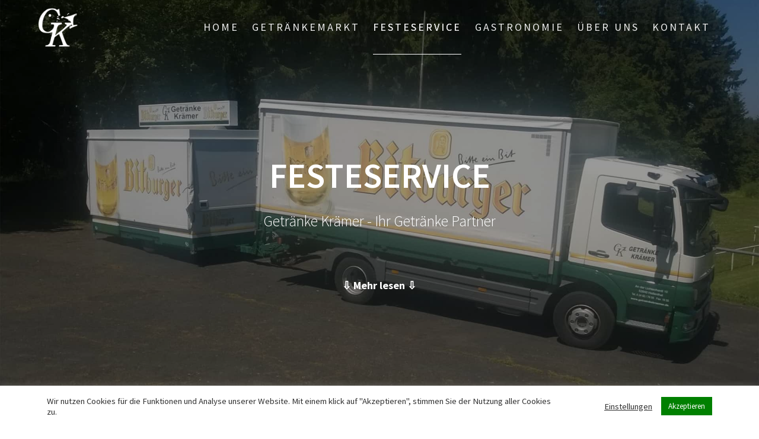

--- FILE ---
content_type: text/html; charset=UTF-8
request_url: https://getraenkekraemer.de/festeservice/
body_size: 15830
content:
<!DOCTYPE html>
<html lang="de">
<head>
    <meta charset="UTF-8">
    <meta name="viewport" content="width=device-width, initial-scale=1">
    <link rel="profile" href="http://gmpg.org/xfn/11">

    <title>Festeservice &#8211; Getränke Krämer</title>
<meta name='robots' content='max-image-preview:large' />


<link rel="alternate" type="application/rss+xml" title="Getränke Krämer &raquo; Feed" href="https://getraenkekraemer.de/feed/" />
<link rel="alternate" type="application/rss+xml" title="Getränke Krämer &raquo; Kommentar-Feed" href="https://getraenkekraemer.de/comments/feed/" />
<script type="text/javascript">
window._wpemojiSettings = {"baseUrl":"https:\/\/s.w.org\/images\/core\/emoji\/14.0.0\/72x72\/","ext":".png","svgUrl":"https:\/\/s.w.org\/images\/core\/emoji\/14.0.0\/svg\/","svgExt":".svg","source":{"concatemoji":"https:\/\/getraenkekraemer.de\/wp-includes\/js\/wp-emoji-release.min.js?ver=f9dbc7e6119171fb66dfa8c7d8b3c582"}};
/*! This file is auto-generated */
!function(e,a,t){var n,r,o,i=a.createElement("canvas"),p=i.getContext&&i.getContext("2d");function s(e,t){var a=String.fromCharCode,e=(p.clearRect(0,0,i.width,i.height),p.fillText(a.apply(this,e),0,0),i.toDataURL());return p.clearRect(0,0,i.width,i.height),p.fillText(a.apply(this,t),0,0),e===i.toDataURL()}function c(e){var t=a.createElement("script");t.src=e,t.defer=t.type="text/javascript",a.getElementsByTagName("head")[0].appendChild(t)}for(o=Array("flag","emoji"),t.supports={everything:!0,everythingExceptFlag:!0},r=0;r<o.length;r++)t.supports[o[r]]=function(e){if(p&&p.fillText)switch(p.textBaseline="top",p.font="600 32px Arial",e){case"flag":return s([127987,65039,8205,9895,65039],[127987,65039,8203,9895,65039])?!1:!s([55356,56826,55356,56819],[55356,56826,8203,55356,56819])&&!s([55356,57332,56128,56423,56128,56418,56128,56421,56128,56430,56128,56423,56128,56447],[55356,57332,8203,56128,56423,8203,56128,56418,8203,56128,56421,8203,56128,56430,8203,56128,56423,8203,56128,56447]);case"emoji":return!s([129777,127995,8205,129778,127999],[129777,127995,8203,129778,127999])}return!1}(o[r]),t.supports.everything=t.supports.everything&&t.supports[o[r]],"flag"!==o[r]&&(t.supports.everythingExceptFlag=t.supports.everythingExceptFlag&&t.supports[o[r]]);t.supports.everythingExceptFlag=t.supports.everythingExceptFlag&&!t.supports.flag,t.DOMReady=!1,t.readyCallback=function(){t.DOMReady=!0},t.supports.everything||(n=function(){t.readyCallback()},a.addEventListener?(a.addEventListener("DOMContentLoaded",n,!1),e.addEventListener("load",n,!1)):(e.attachEvent("onload",n),a.attachEvent("onreadystatechange",function(){"complete"===a.readyState&&t.readyCallback()})),(e=t.source||{}).concatemoji?c(e.concatemoji):e.wpemoji&&e.twemoji&&(c(e.twemoji),c(e.wpemoji)))}(window,document,window._wpemojiSettings);
</script>
<style type="text/css">
img.wp-smiley,
img.emoji {
	display: inline !important;
	border: none !important;
	box-shadow: none !important;
	height: 1em !important;
	width: 1em !important;
	margin: 0 0.07em !important;
	vertical-align: -0.1em !important;
	background: none !important;
	padding: 0 !important;
}
</style>
	<link rel='stylesheet' id='wp-block-library-css' href='https://getraenkekraemer.de/wp-includes/css/dist/block-library/style.min.css?ver=f9dbc7e6119171fb66dfa8c7d8b3c582' type='text/css' media='all' />
<link rel='stylesheet' id='classic-theme-styles-css' href='https://getraenkekraemer.de/wp-includes/css/classic-themes.min.css?ver=1' type='text/css' media='all' />
<style id='global-styles-inline-css' type='text/css'>
body{--wp--preset--color--black: #000000;--wp--preset--color--cyan-bluish-gray: #abb8c3;--wp--preset--color--white: #ffffff;--wp--preset--color--pale-pink: #f78da7;--wp--preset--color--vivid-red: #cf2e2e;--wp--preset--color--luminous-vivid-orange: #ff6900;--wp--preset--color--luminous-vivid-amber: #fcb900;--wp--preset--color--light-green-cyan: #7bdcb5;--wp--preset--color--vivid-green-cyan: #00d084;--wp--preset--color--pale-cyan-blue: #8ed1fc;--wp--preset--color--vivid-cyan-blue: #0693e3;--wp--preset--color--vivid-purple: #9b51e0;--wp--preset--gradient--vivid-cyan-blue-to-vivid-purple: linear-gradient(135deg,rgba(6,147,227,1) 0%,rgb(155,81,224) 100%);--wp--preset--gradient--light-green-cyan-to-vivid-green-cyan: linear-gradient(135deg,rgb(122,220,180) 0%,rgb(0,208,130) 100%);--wp--preset--gradient--luminous-vivid-amber-to-luminous-vivid-orange: linear-gradient(135deg,rgba(252,185,0,1) 0%,rgba(255,105,0,1) 100%);--wp--preset--gradient--luminous-vivid-orange-to-vivid-red: linear-gradient(135deg,rgba(255,105,0,1) 0%,rgb(207,46,46) 100%);--wp--preset--gradient--very-light-gray-to-cyan-bluish-gray: linear-gradient(135deg,rgb(238,238,238) 0%,rgb(169,184,195) 100%);--wp--preset--gradient--cool-to-warm-spectrum: linear-gradient(135deg,rgb(74,234,220) 0%,rgb(151,120,209) 20%,rgb(207,42,186) 40%,rgb(238,44,130) 60%,rgb(251,105,98) 80%,rgb(254,248,76) 100%);--wp--preset--gradient--blush-light-purple: linear-gradient(135deg,rgb(255,206,236) 0%,rgb(152,150,240) 100%);--wp--preset--gradient--blush-bordeaux: linear-gradient(135deg,rgb(254,205,165) 0%,rgb(254,45,45) 50%,rgb(107,0,62) 100%);--wp--preset--gradient--luminous-dusk: linear-gradient(135deg,rgb(255,203,112) 0%,rgb(199,81,192) 50%,rgb(65,88,208) 100%);--wp--preset--gradient--pale-ocean: linear-gradient(135deg,rgb(255,245,203) 0%,rgb(182,227,212) 50%,rgb(51,167,181) 100%);--wp--preset--gradient--electric-grass: linear-gradient(135deg,rgb(202,248,128) 0%,rgb(113,206,126) 100%);--wp--preset--gradient--midnight: linear-gradient(135deg,rgb(2,3,129) 0%,rgb(40,116,252) 100%);--wp--preset--duotone--dark-grayscale: url('#wp-duotone-dark-grayscale');--wp--preset--duotone--grayscale: url('#wp-duotone-grayscale');--wp--preset--duotone--purple-yellow: url('#wp-duotone-purple-yellow');--wp--preset--duotone--blue-red: url('#wp-duotone-blue-red');--wp--preset--duotone--midnight: url('#wp-duotone-midnight');--wp--preset--duotone--magenta-yellow: url('#wp-duotone-magenta-yellow');--wp--preset--duotone--purple-green: url('#wp-duotone-purple-green');--wp--preset--duotone--blue-orange: url('#wp-duotone-blue-orange');--wp--preset--font-size--small: 13px;--wp--preset--font-size--medium: 20px;--wp--preset--font-size--large: 36px;--wp--preset--font-size--x-large: 42px;--wp--preset--spacing--20: 0.44rem;--wp--preset--spacing--30: 0.67rem;--wp--preset--spacing--40: 1rem;--wp--preset--spacing--50: 1.5rem;--wp--preset--spacing--60: 2.25rem;--wp--preset--spacing--70: 3.38rem;--wp--preset--spacing--80: 5.06rem;}:where(.is-layout-flex){gap: 0.5em;}body .is-layout-flow > .alignleft{float: left;margin-inline-start: 0;margin-inline-end: 2em;}body .is-layout-flow > .alignright{float: right;margin-inline-start: 2em;margin-inline-end: 0;}body .is-layout-flow > .aligncenter{margin-left: auto !important;margin-right: auto !important;}body .is-layout-constrained > .alignleft{float: left;margin-inline-start: 0;margin-inline-end: 2em;}body .is-layout-constrained > .alignright{float: right;margin-inline-start: 2em;margin-inline-end: 0;}body .is-layout-constrained > .aligncenter{margin-left: auto !important;margin-right: auto !important;}body .is-layout-constrained > :where(:not(.alignleft):not(.alignright):not(.alignfull)){max-width: var(--wp--style--global--content-size);margin-left: auto !important;margin-right: auto !important;}body .is-layout-constrained > .alignwide{max-width: var(--wp--style--global--wide-size);}body .is-layout-flex{display: flex;}body .is-layout-flex{flex-wrap: wrap;align-items: center;}body .is-layout-flex > *{margin: 0;}:where(.wp-block-columns.is-layout-flex){gap: 2em;}.has-black-color{color: var(--wp--preset--color--black) !important;}.has-cyan-bluish-gray-color{color: var(--wp--preset--color--cyan-bluish-gray) !important;}.has-white-color{color: var(--wp--preset--color--white) !important;}.has-pale-pink-color{color: var(--wp--preset--color--pale-pink) !important;}.has-vivid-red-color{color: var(--wp--preset--color--vivid-red) !important;}.has-luminous-vivid-orange-color{color: var(--wp--preset--color--luminous-vivid-orange) !important;}.has-luminous-vivid-amber-color{color: var(--wp--preset--color--luminous-vivid-amber) !important;}.has-light-green-cyan-color{color: var(--wp--preset--color--light-green-cyan) !important;}.has-vivid-green-cyan-color{color: var(--wp--preset--color--vivid-green-cyan) !important;}.has-pale-cyan-blue-color{color: var(--wp--preset--color--pale-cyan-blue) !important;}.has-vivid-cyan-blue-color{color: var(--wp--preset--color--vivid-cyan-blue) !important;}.has-vivid-purple-color{color: var(--wp--preset--color--vivid-purple) !important;}.has-black-background-color{background-color: var(--wp--preset--color--black) !important;}.has-cyan-bluish-gray-background-color{background-color: var(--wp--preset--color--cyan-bluish-gray) !important;}.has-white-background-color{background-color: var(--wp--preset--color--white) !important;}.has-pale-pink-background-color{background-color: var(--wp--preset--color--pale-pink) !important;}.has-vivid-red-background-color{background-color: var(--wp--preset--color--vivid-red) !important;}.has-luminous-vivid-orange-background-color{background-color: var(--wp--preset--color--luminous-vivid-orange) !important;}.has-luminous-vivid-amber-background-color{background-color: var(--wp--preset--color--luminous-vivid-amber) !important;}.has-light-green-cyan-background-color{background-color: var(--wp--preset--color--light-green-cyan) !important;}.has-vivid-green-cyan-background-color{background-color: var(--wp--preset--color--vivid-green-cyan) !important;}.has-pale-cyan-blue-background-color{background-color: var(--wp--preset--color--pale-cyan-blue) !important;}.has-vivid-cyan-blue-background-color{background-color: var(--wp--preset--color--vivid-cyan-blue) !important;}.has-vivid-purple-background-color{background-color: var(--wp--preset--color--vivid-purple) !important;}.has-black-border-color{border-color: var(--wp--preset--color--black) !important;}.has-cyan-bluish-gray-border-color{border-color: var(--wp--preset--color--cyan-bluish-gray) !important;}.has-white-border-color{border-color: var(--wp--preset--color--white) !important;}.has-pale-pink-border-color{border-color: var(--wp--preset--color--pale-pink) !important;}.has-vivid-red-border-color{border-color: var(--wp--preset--color--vivid-red) !important;}.has-luminous-vivid-orange-border-color{border-color: var(--wp--preset--color--luminous-vivid-orange) !important;}.has-luminous-vivid-amber-border-color{border-color: var(--wp--preset--color--luminous-vivid-amber) !important;}.has-light-green-cyan-border-color{border-color: var(--wp--preset--color--light-green-cyan) !important;}.has-vivid-green-cyan-border-color{border-color: var(--wp--preset--color--vivid-green-cyan) !important;}.has-pale-cyan-blue-border-color{border-color: var(--wp--preset--color--pale-cyan-blue) !important;}.has-vivid-cyan-blue-border-color{border-color: var(--wp--preset--color--vivid-cyan-blue) !important;}.has-vivid-purple-border-color{border-color: var(--wp--preset--color--vivid-purple) !important;}.has-vivid-cyan-blue-to-vivid-purple-gradient-background{background: var(--wp--preset--gradient--vivid-cyan-blue-to-vivid-purple) !important;}.has-light-green-cyan-to-vivid-green-cyan-gradient-background{background: var(--wp--preset--gradient--light-green-cyan-to-vivid-green-cyan) !important;}.has-luminous-vivid-amber-to-luminous-vivid-orange-gradient-background{background: var(--wp--preset--gradient--luminous-vivid-amber-to-luminous-vivid-orange) !important;}.has-luminous-vivid-orange-to-vivid-red-gradient-background{background: var(--wp--preset--gradient--luminous-vivid-orange-to-vivid-red) !important;}.has-very-light-gray-to-cyan-bluish-gray-gradient-background{background: var(--wp--preset--gradient--very-light-gray-to-cyan-bluish-gray) !important;}.has-cool-to-warm-spectrum-gradient-background{background: var(--wp--preset--gradient--cool-to-warm-spectrum) !important;}.has-blush-light-purple-gradient-background{background: var(--wp--preset--gradient--blush-light-purple) !important;}.has-blush-bordeaux-gradient-background{background: var(--wp--preset--gradient--blush-bordeaux) !important;}.has-luminous-dusk-gradient-background{background: var(--wp--preset--gradient--luminous-dusk) !important;}.has-pale-ocean-gradient-background{background: var(--wp--preset--gradient--pale-ocean) !important;}.has-electric-grass-gradient-background{background: var(--wp--preset--gradient--electric-grass) !important;}.has-midnight-gradient-background{background: var(--wp--preset--gradient--midnight) !important;}.has-small-font-size{font-size: var(--wp--preset--font-size--small) !important;}.has-medium-font-size{font-size: var(--wp--preset--font-size--medium) !important;}.has-large-font-size{font-size: var(--wp--preset--font-size--large) !important;}.has-x-large-font-size{font-size: var(--wp--preset--font-size--x-large) !important;}
.wp-block-navigation a:where(:not(.wp-element-button)){color: inherit;}
:where(.wp-block-columns.is-layout-flex){gap: 2em;}
.wp-block-pullquote{font-size: 1.5em;line-height: 1.6;}
</style>
<link rel='stylesheet' id='cookie-law-info-css' href='https://getraenkekraemer.de/wp-content/plugins/cookie-law-info/legacy/public/css/cookie-law-info-public.css?ver=3.3.9.1' type='text/css' media='all' />
<link rel='stylesheet' id='cookie-law-info-gdpr-css' href='https://getraenkekraemer.de/wp-content/plugins/cookie-law-info/legacy/public/css/cookie-law-info-gdpr.css?ver=3.3.9.1' type='text/css' media='all' />
<link rel='stylesheet' id='siteorigin-panels-front-css' href='https://getraenkekraemer.de/wp-content/plugins/siteorigin-panels/css/front-flex.min.css?ver=2.33.5' type='text/css' media='all' />
<link rel='stylesheet' id='sow-headline-default-6936e66473bf-71-css' href='https://getraenkekraemer.de/wp-content/uploads/siteorigin-widgets/sow-headline-default-6936e66473bf-71.css?ver=f9dbc7e6119171fb66dfa8c7d8b3c582' type='text/css' media='all' />
<link rel='stylesheet' id='sow-button-base-css' href='https://getraenkekraemer.de/wp-content/plugins/so-widgets-bundle/widgets/button/css/style.css?ver=1.70.4' type='text/css' media='all' />
<link rel='stylesheet' id='sow-button-flat-dbeade36bf75-71-css' href='https://getraenkekraemer.de/wp-content/uploads/siteorigin-widgets/sow-button-flat-dbeade36bf75-71.css?ver=f9dbc7e6119171fb66dfa8c7d8b3c582' type='text/css' media='all' />
<link rel='stylesheet' id='parent-style-css' href='https://getraenkekraemer.de/wp-content/themes/one-page-express/style.css?ver=f9dbc7e6119171fb66dfa8c7d8b3c582' type='text/css' media='all' />
<link rel='stylesheet' id='childtheme-style-css' href='https://getraenkekraemer.de/wp-content/themes/gk-theme/style.css?ver=f9dbc7e6119171fb66dfa8c7d8b3c582' type='text/css' media='all' />
<link rel='stylesheet' id='one-page-express-fonts-css' href='//getraenkekraemer.de/wp-content/uploads/omgf/one-page-express-fonts/one-page-express-fonts.css?ver=1666519508' type='text/css' media='all' />
<link rel='stylesheet' id='one-page-express-style-css' href='https://getraenkekraemer.de/wp-content/themes/gk-theme/style.css?ver=0.5' type='text/css' media='all' />
<style id='one-page-express-style-inline-css' type='text/css'>
img.logo.dark, img.custom-logo{max-height:70px;}
</style>
<link rel='stylesheet' id='one-page-express-font-awesome-css' href='https://getraenkekraemer.de/wp-content/themes/one-page-express/assets/font-awesome/font-awesome.min.css?ver=0.5' type='text/css' media='all' />
<link rel='stylesheet' id='one-page-express-animate-css' href='https://getraenkekraemer.de/wp-content/themes/one-page-express/assets/css/animate.css?ver=0.5' type='text/css' media='all' />
<link rel='stylesheet' id='one-page-express-webgradients-css' href='https://getraenkekraemer.de/wp-content/themes/one-page-express/assets/css/webgradients.css?ver=0.5' type='text/css' media='all' />
<link rel='stylesheet' id='kirki-styles-one_page_express-css' href='https://getraenkekraemer.de/wp-content/themes/one-page-express/customizer/kirki/assets/css/kirki-styles.css' type='text/css' media='all' />
<style id='kirki-styles-one_page_express-inline-css' type='text/css'>
.header-homepage.color-overlay:before{background-color:#000;opacity:0.4;}.header-homepage + .header-separator svg{height:67px!important;}.header.color-overlay:before{background-color:#000;opacity:0.4;}.header-separator svg{height:14px!important;}.inner-header-description{padding-top:8%;padding-bottom:8%;}.header-homepage .header-description-row{padding-top:8%;padding-bottom:15%;}@media only screen and (min-width: 768px){.inner-header-description{text-align:center;}.header-content .align-holder{text-align:center!important;}.header-content{width:100%!important;}}
</style>
<link rel="stylesheet" type="text/css" href="https://getraenkekraemer.de/wp-content/plugins/smart-slider-3/Public/SmartSlider3/Application/Frontend/Assets/dist/smartslider.min.css?ver=c397fa89" media="all">
<link rel="stylesheet" type="text/css" href="//getraenkekraemer.de/wp-content/uploads/omgf/omgf-stylesheet-75/omgf-stylesheet-75.css?ver=1666519508" media="all">
<style data-related="n2-ss-5">div#n2-ss-5 .n2-ss-slider-1{display:grid;position:relative;}div#n2-ss-5 .n2-ss-slider-2{display:grid;position:relative;overflow:hidden;padding:0px 0px 0px 0px;border:0px solid RGBA(62,62,62,1);border-radius:0px;background-clip:padding-box;background-repeat:repeat;background-position:50% 50%;background-size:cover;background-attachment:scroll;z-index:1;}div#n2-ss-5:not(.n2-ss-loaded) .n2-ss-slider-2{background-image:none !important;}div#n2-ss-5 .n2-ss-slider-3{display:grid;grid-template-areas:'cover';position:relative;overflow:hidden;z-index:10;}div#n2-ss-5 .n2-ss-slider-3 > *{grid-area:cover;}div#n2-ss-5 .n2-ss-slide-backgrounds,div#n2-ss-5 .n2-ss-slider-3 > .n2-ss-divider{position:relative;}div#n2-ss-5 .n2-ss-slide-backgrounds{z-index:10;}div#n2-ss-5 .n2-ss-slide-backgrounds > *{overflow:hidden;}div#n2-ss-5 .n2-ss-slide-background{transform:translateX(-100000px);}div#n2-ss-5 .n2-ss-slider-4{place-self:center;position:relative;width:100%;height:100%;z-index:20;display:grid;grid-template-areas:'slide';}div#n2-ss-5 .n2-ss-slider-4 > *{grid-area:slide;}div#n2-ss-5.n2-ss-full-page--constrain-ratio .n2-ss-slider-4{height:auto;}div#n2-ss-5 .n2-ss-slide{display:grid;place-items:center;grid-auto-columns:100%;position:relative;z-index:20;-webkit-backface-visibility:hidden;transform:translateX(-100000px);}div#n2-ss-5 .n2-ss-slide{perspective:1500px;}div#n2-ss-5 .n2-ss-slide-active{z-index:21;}.n2-ss-background-animation{position:absolute;top:0;left:0;width:100%;height:100%;z-index:3;}div#n2-ss-5 .n2-ss-background-animation{position:absolute;top:0;left:0;width:100%;height:100%;z-index:3;}div#n2-ss-5 .n2-ss-background-animation .n2-ss-slide-background{z-index:auto;}div#n2-ss-5 .n2-bganim-side{position:absolute;left:0;top:0;overflow:hidden;background:RGBA(51,51,51,1);}div#n2-ss-5 .n2-bganim-tile-overlay-colored{z-index:100000;background:RGBA(51,51,51,1);}div#n2-ss-5 .n2-font-7e0960bbba1058b939566cfb1afbd84d-hover{font-family: 'Roboto','Arial';color: #ffffff;font-size:225%;text-shadow: none;line-height: 1.5;font-weight: normal;font-style: normal;text-decoration: none;text-align: center;letter-spacing: normal;word-spacing: normal;text-transform: none;}div#n2-ss-5 .n2-style-2ebfe68582420ecba2ca3779f51417dc-heading{background: RGBA(0,128,0,0.86);opacity:1;padding:0px 0px 0px 0px ;box-shadow: none;border: 0px solid RGBA(0,0,0,1);border-radius:0px;}div#n2-ss-5 .n2-style-035fce59ea41c45edbdd9b96ef113992-heading{background: RGBA(0,128,0,0.61);opacity:1;padding:0px 0px 0px 0px ;box-shadow: none;border: 0px solid RGBA(0,0,0,1);border-radius:0px;}div#n2-ss-5 .n2-font-43c5b496846e7e078dc086ebb8700243-hover{font-family: 'Roboto','Arial';color: #ffffff;font-size:225%;text-shadow: none;line-height: 1.5;font-weight: normal;font-style: normal;text-decoration: none;text-align: center;letter-spacing: normal;word-spacing: normal;text-transform: none;}div#n2-ss-5 .n2-ss-slide-limiter{max-width:3000px;}div#n2-ss-5 .n-uc-t5TdIjCY8tEv{padding:0px 0px 0px 0px}div#n2-ss-5 .n-uc-iQvrLNUnSen7{padding:0px 0px 0px 0px}div#n2-ss-5 .n-uc-yQlesyrIjlrt{padding:0px 0px 0px 0px}div#n2-ss-5 .n-uc-GgACMtZAq4O1{padding:0px 0px 0px 0px}div#n2-ss-5 .n-uc-yuhGvbpJqFAW{padding:0px 0px 0px 0px}div#n2-ss-5 .n-uc-qPkUHRnbEYW5{padding:0px 0px 0px 0px}div#n2-ss-5 .n-uc-ziCJIHe63UyL{padding:0px 0px 0px 0px}div#n2-ss-5 .n-uc-VwfdbGDlBoW0{padding:0px 0px 0px 0px}div#n2-ss-5 .n-uc-Y7swFRY15S99{padding:0px 0px 0px 0px}@media (min-width: 1200px){div#n2-ss-5 [data-hide-desktopportrait="1"]{display: none !important;}}@media (orientation: landscape) and (max-width: 1199px) and (min-width: 901px),(orientation: portrait) and (max-width: 1199px) and (min-width: 701px){div#n2-ss-5 [data-hide-tabletportrait="1"]{display: none !important;}}@media (orientation: landscape) and (max-width: 900px),(orientation: portrait) and (max-width: 700px){div#n2-ss-5 [data-hide-mobileportrait="1"]{display: none !important;}}</style>
<script>(function(){this._N2=this._N2||{_r:[],_d:[],r:function(){this._r.push(arguments)},d:function(){this._d.push(arguments)}}}).call(window);</script><script src="https://getraenkekraemer.de/wp-content/plugins/smart-slider-3/Public/SmartSlider3/Application/Frontend/Assets/dist/n2.min.js?ver=c397fa89" defer async></script>
<script src="https://getraenkekraemer.de/wp-content/plugins/smart-slider-3/Public/SmartSlider3/Application/Frontend/Assets/dist/smartslider-frontend.min.js?ver=c397fa89" defer async></script>
<script src="https://getraenkekraemer.de/wp-content/plugins/smart-slider-3/Public/SmartSlider3/Slider/SliderType/Simple/Assets/dist/ss-simple.min.js?ver=c397fa89" defer async></script>
<script src="https://getraenkekraemer.de/wp-content/plugins/smart-slider-3/Public/SmartSlider3/Slider/SliderType/Simple/Assets/dist/smartslider-backgroundanimation.min.js?ver=c397fa89" defer async></script>
<script>_N2.r('documentReady',function(){_N2.r(["documentReady","smartslider-frontend","smartslider-backgroundanimation","ss-simple"],function(){new _N2.SmartSliderSimple('n2-ss-5',{"admin":false,"background.video.mobile":1,"loadingTime":2000,"alias":{"id":0,"smoothScroll":0,"slideSwitch":0,"scroll":1},"align":"normal","isDelayed":0,"responsive":{"mediaQueries":{"all":false,"desktopportrait":["(min-width: 1200px)"],"tabletportrait":["(orientation: landscape) and (max-width: 1199px) and (min-width: 901px)","(orientation: portrait) and (max-width: 1199px) and (min-width: 701px)"],"mobileportrait":["(orientation: landscape) and (max-width: 900px)","(orientation: portrait) and (max-width: 700px)"]},"base":{"slideOuterWidth":800,"slideOuterHeight":500,"sliderWidth":800,"sliderHeight":500,"slideWidth":800,"slideHeight":500},"hideOn":{"desktopLandscape":false,"desktopPortrait":false,"tabletLandscape":false,"tabletPortrait":false,"mobileLandscape":false,"mobilePortrait":false},"onResizeEnabled":true,"type":"auto","sliderHeightBasedOn":"real","focusUser":1,"focusEdge":"auto","breakpoints":[{"device":"tabletPortrait","type":"max-screen-width","portraitWidth":1199,"landscapeWidth":1199},{"device":"mobilePortrait","type":"max-screen-width","portraitWidth":700,"landscapeWidth":900}],"enabledDevices":{"desktopLandscape":0,"desktopPortrait":1,"tabletLandscape":0,"tabletPortrait":1,"mobileLandscape":0,"mobilePortrait":1},"sizes":{"desktopPortrait":{"width":800,"height":500,"max":3000,"min":800},"tabletPortrait":{"width":701,"height":438,"customHeight":false,"max":1199,"min":701},"mobilePortrait":{"width":320,"height":200,"customHeight":false,"max":900,"min":320}},"overflowHiddenPage":0,"focus":{"offsetTop":"#wpadminbar","offsetBottom":""}},"controls":{"mousewheel":0,"touch":"0","keyboard":0,"blockCarouselInteraction":1},"playWhenVisible":1,"playWhenVisibleAt":0.5,"lazyLoad":0,"lazyLoadNeighbor":0,"blockrightclick":0,"maintainSession":0,"autoplay":{"enabled":1,"start":1,"duration":5000,"autoplayLoop":1,"allowReStart":0,"reverse":0,"pause":{"click":0,"mouse":"0","mediaStarted":0},"resume":{"click":0,"mouse":0,"mediaEnded":1,"slidechanged":0},"interval":1,"intervalModifier":"loop","intervalSlide":"current"},"perspective":1500,"layerMode":{"playOnce":0,"playFirstLayer":1,"mode":"skippable","inAnimation":"mainInEnd"},"bgAnimations":{"global":[{"type":"Flat","tiles":{"crop":false,"delay":0,"sequence":"ForwardDiagonal"},"main":{"type":"both","duration":0.75,"current":{"ease":"easeOutCubic","scale":0.5,"opacity":0},"next":{"ease":"easeOutCubic","opacity":0,"scale":1.5}},"invert":{"current":{"scale":1.5},"next":{"scale":0.5}}},{"type":"Flat","tiles":{"delay":0,"sequence":"ForwardDiagonal"},"main":{"type":"both","duration":1,"zIndex":2,"current":{"ease":"easeOutCubic","opacity":0}}},{"type":"GL","subType":"GLSL5","ease":"linear","tileDuration":0.59999999999999997779553950749686919152736663818359375,"count":25,"delay":0.08000000000000000166533453693773481063544750213623046875,"invertX":0,"invertY":0,"allowedBackgroundModes":["fill"]},{"type":"GL","subType":"GLSLPuzzle","rows":5,"columns":7,"duration":0.59999999999999997779553950749686919152736663818359375,"delay":0.0200000000000000004163336342344337026588618755340576171875,"allowedBackgroundModes":["fill"]},{"type":"Flat","tiles":{"crop":false,"delay":0,"sequence":"ForwardDiagonal"},"main":{"type":"both","duration":0.75,"current":{"ease":"easeOutCubic","scale":1.5,"opacity":0},"next":{"ease":"easeOutCubic","opacity":0,"scale":0.5}},"invert":{"current":{"scale":0.5},"next":{"scale":1.5}}},{"type":"Flat","tiles":{"crop":true,"delay":0,"sequence":"ForwardDiagonal"},"main":{"type":"both","duration":1,"current":{"ease":"easeOutCubic","scale":0.6999999999999999555910790149937383830547332763671875},"next":{"ease":"easeOutCubic","xP":100}},"invert":{"zIndex":2,"current":{"xP":100,"scale":1},"next":{"scale":0.6999999999999999555910790149937383830547332763671875,"xP":0}}}],"color":"RGBA(51,51,51,1)","speed":"normal"},"mainanimation":{"type":"crossfade","duration":800,"delay":0,"ease":"easeOutQuad","shiftedBackgroundAnimation":0},"carousel":1,"initCallbacks":function(){}})})});</script><script type='text/javascript' src='https://getraenkekraemer.de/wp-includes/js/tinymce/tinymce.min.js?ver=49110-20201110' id='wp-tinymce-root-js'></script>
<script type='text/javascript' src='https://getraenkekraemer.de/wp-includes/js/tinymce/plugins/compat3x/plugin.min.js?ver=49110-20201110' id='wp-tinymce-js'></script>
<script type='text/javascript' src='https://getraenkekraemer.de/wp-includes/js/jquery/jquery.min.js?ver=3.6.1' id='jquery-core-js'></script>
<script type='text/javascript' src='https://getraenkekraemer.de/wp-includes/js/jquery/jquery-migrate.min.js?ver=3.3.2' id='jquery-migrate-js'></script>
<script type='text/javascript' id='cookie-law-info-js-extra'>
/* <![CDATA[ */
var Cli_Data = {"nn_cookie_ids":["CookieLawInfoConsent","cookielawinfo-checkbox-necessary","cookielawinfo-checkbox-non-necessary","cookielawinfo-checkbox-functional","cookielawinfo-checkbox-performance","cookielawinfo-checkbox-analytics","cookielawinfo-checkbox-advertisement","cookielawinfo-checkbox-others"],"cookielist":[],"non_necessary_cookies":{"necessary":["CookieLawInfoConsent"]},"ccpaEnabled":"","ccpaRegionBased":"","ccpaBarEnabled":"","strictlyEnabled":["necessary","obligatoire"],"ccpaType":"gdpr","js_blocking":"1","custom_integration":"","triggerDomRefresh":"","secure_cookies":""};
var cli_cookiebar_settings = {"animate_speed_hide":"500","animate_speed_show":"500","background":"#FFF","border":"#b1a6a6c2","border_on":"","button_1_button_colour":"#008000","button_1_button_hover":"#006600","button_1_link_colour":"#fff","button_1_as_button":"1","button_1_new_win":"","button_2_button_colour":"#333","button_2_button_hover":"#292929","button_2_link_colour":"#444","button_2_as_button":"","button_2_hidebar":"","button_3_button_colour":"#c63737","button_3_button_hover":"#9e2c2c","button_3_link_colour":"#fff","button_3_as_button":"1","button_3_new_win":"","button_4_button_colour":"#000","button_4_button_hover":"#000000","button_4_link_colour":"#333333","button_4_as_button":"","button_7_button_colour":"#61a229","button_7_button_hover":"#4e8221","button_7_link_colour":"#fff","button_7_as_button":"1","button_7_new_win":"","font_family":"inherit","header_fix":"","notify_animate_hide":"1","notify_animate_show":"1","notify_div_id":"#cookie-law-info-bar","notify_position_horizontal":"left","notify_position_vertical":"bottom","scroll_close":"","scroll_close_reload":"","accept_close_reload":"","reject_close_reload":"","showagain_tab":"1","showagain_background":"#fff","showagain_border":"#000","showagain_div_id":"#cookie-law-info-again","showagain_x_position":"100px","text":"#333333","show_once_yn":"","show_once":"10000","logging_on":"","as_popup":"","popup_overlay":"1","bar_heading_text":"","cookie_bar_as":"banner","popup_showagain_position":"bottom-right","widget_position":"left"};
var log_object = {"ajax_url":"https:\/\/getraenkekraemer.de\/wp-admin\/admin-ajax.php"};
/* ]]> */
</script>
<script type='text/javascript' src='https://getraenkekraemer.de/wp-content/plugins/cookie-law-info/legacy/public/js/cookie-law-info-public.js?ver=3.3.9.1' id='cookie-law-info-js'></script>
<script type='text/javascript' src='https://getraenkekraemer.de/wp-content/themes/one-page-express/assets/js/smoothscroll.js?ver=0.5' id='one-page-express-smoothscroll-js'></script>
<link rel="https://api.w.org/" href="https://getraenkekraemer.de/wp-json/" /><link rel="alternate" type="application/json" href="https://getraenkekraemer.de/wp-json/wp/v2/pages/71" /><link rel="EditURI" type="application/rsd+xml" title="RSD" href="https://getraenkekraemer.de/xmlrpc.php?rsd" />
<link rel="wlwmanifest" type="application/wlwmanifest+xml" href="https://getraenkekraemer.de/wp-includes/wlwmanifest.xml" />

<link rel="canonical" href="https://getraenkekraemer.de/festeservice/" />
<link rel='shortlink' href='https://getraenkekraemer.de/?p=71' />
<link rel="alternate" type="application/json+oembed" href="https://getraenkekraemer.de/wp-json/oembed/1.0/embed?url=https%3A%2F%2Fgetraenkekraemer.de%2Ffesteservice%2F" />
<link rel="alternate" type="text/xml+oembed" href="https://getraenkekraemer.de/wp-json/oembed/1.0/embed?url=https%3A%2F%2Fgetraenkekraemer.de%2Ffesteservice%2F&#038;format=xml" />
		<style data-name="overlap">
			@media only screen and (min-width: 768px) {
				.header-homepage {
					padding-bottom: 230px;
				}

				.homepage-template .content {
					position: relative;
					z-index: 10;
				}

				.homepage-template .page-content div[data-overlap]:first-of-type>div:first-of-type {
					margin-top: -230px;
					background: transparent !important;
				}
			}
		</style>
			        <style data-name="overlap">
            @media only screen and (min-width: 768px) {
                .blog .content,
                .archive .content,
                .single-post .content {
                    position: relative;
                    z-index: 10;
                }

                .blog .content > .gridContainer > .row,
                .archive .content > .gridContainer > .row,
                .single-post .content > .gridContainer > .row {
                    margin-top: -200px;
                    background: transparent !important;
                }

                .blog .header,
                .archive .header,
                .single-post .header {
                    padding-bottom: 200px;
                }
            }
        </style>
	    <style>
        @media only screen and (min-width: 768px) {
            .align-container {
                margin: auto auto  auto  auto            }
        }
    </style>
	<style media="all" id="siteorigin-panels-layouts-head">/* Layout 71 */ #pgc-71-0-0 { width:61.8034%;width:calc(61.8034% - ( 0.38196600790794 * 30px ) ) } #pgc-71-0-1 { width:38.1966%;width:calc(38.1966% - ( 0.61803399209206 * 30px ) ) } #pg-71-0 , #pg-71-1 , #pl-71 .so-panel { margin-bottom:30px } #pgc-71-1-0 { width:100%;width:calc(100% - ( 0 * 30px ) ) } #pgc-71-2-0 , #pgc-71-2-1 { width:50%;width:calc(50% - ( 0.5 * 30px ) ) } #pl-71 .so-panel:last-of-type { margin-bottom:0px } #pg-71-0.panel-has-style > .panel-row-style, #pg-71-0.panel-no-style , #pg-71-1.panel-has-style > .panel-row-style, #pg-71-1.panel-no-style , #pg-71-2.panel-has-style > .panel-row-style, #pg-71-2.panel-no-style { -webkit-align-items:flex-start;align-items:flex-start } @media (max-width:780px){ #pg-71-0.panel-no-style, #pg-71-0.panel-has-style > .panel-row-style, #pg-71-0 , #pg-71-1.panel-no-style, #pg-71-1.panel-has-style > .panel-row-style, #pg-71-1 , #pg-71-2.panel-no-style, #pg-71-2.panel-has-style > .panel-row-style, #pg-71-2 { -webkit-flex-direction:column;-ms-flex-direction:column;flex-direction:column } #pg-71-0 > .panel-grid-cell , #pg-71-0 > .panel-row-style > .panel-grid-cell , #pg-71-1 > .panel-grid-cell , #pg-71-1 > .panel-row-style > .panel-grid-cell , #pg-71-2 > .panel-grid-cell , #pg-71-2 > .panel-row-style > .panel-grid-cell { width:100%;margin-right:0 } #pgc-71-0-0 , #pgc-71-2-0 { margin-bottom:30px } #pl-71 .panel-grid-cell { padding:0 } #pl-71 .panel-grid .panel-grid-cell-empty { display:none } #pl-71 .panel-grid .panel-grid-cell-mobile-last { margin-bottom:0px }  } </style><link rel="icon" href="https://getraenkekraemer.de/wp-content/uploads/2017/08/cropped-good-GK_LogoTransparent-1-32x32.png" sizes="32x32" />
<link rel="icon" href="https://getraenkekraemer.de/wp-content/uploads/2017/08/cropped-good-GK_LogoTransparent-1-192x192.png" sizes="192x192" />
<link rel="apple-touch-icon" href="https://getraenkekraemer.de/wp-content/uploads/2017/08/cropped-good-GK_LogoTransparent-1-180x180.png" />
<meta name="msapplication-TileImage" content="https://getraenkekraemer.de/wp-content/uploads/2017/08/cropped-good-GK_LogoTransparent-1-270x270.png" />
		<style type="text/css" id="wp-custom-css">
			/*Weihnachten*/
.features-icon-container-nomargin {
	background-color: #145000;
}
/*ENDE*/
.d-hide {
	display: none !important;
}		</style>
		</head>

<body class="page-template-default page page-id-71 wp-custom-logo siteorigin-panels siteorigin-panels-before-js">
<div id="opex-overlap-custom-background-to-remove"
     style="position: absolute; top: 0; background-color: #FFF; min-height: 100vh; min-width: 100vw;">
</div>

    <style>
        .screen-reader-text[href="#page-content"]:focus {
            background-color: #f1f1f1;
            border-radius: 3px;
            box-shadow: 0 0 2px 2px rgba(0, 0, 0, 0.6);
            clip: auto !important;
            clip-path: none;
            color: #21759b;

        }
    </style>
    <a class="skip-link screen-reader-text"
       href="#page-content">Zum Inhalt springen</a>
	<svg xmlns="http://www.w3.org/2000/svg" viewBox="0 0 0 0" width="0" height="0" focusable="false" role="none" style="visibility: hidden; position: absolute; left: -9999px; overflow: hidden;" ><defs><filter id="wp-duotone-dark-grayscale"><feColorMatrix color-interpolation-filters="sRGB" type="matrix" values=" .299 .587 .114 0 0 .299 .587 .114 0 0 .299 .587 .114 0 0 .299 .587 .114 0 0 " /><feComponentTransfer color-interpolation-filters="sRGB" ><feFuncR type="table" tableValues="0 0.49803921568627" /><feFuncG type="table" tableValues="0 0.49803921568627" /><feFuncB type="table" tableValues="0 0.49803921568627" /><feFuncA type="table" tableValues="1 1" /></feComponentTransfer><feComposite in2="SourceGraphic" operator="in" /></filter></defs></svg><svg xmlns="http://www.w3.org/2000/svg" viewBox="0 0 0 0" width="0" height="0" focusable="false" role="none" style="visibility: hidden; position: absolute; left: -9999px; overflow: hidden;" ><defs><filter id="wp-duotone-grayscale"><feColorMatrix color-interpolation-filters="sRGB" type="matrix" values=" .299 .587 .114 0 0 .299 .587 .114 0 0 .299 .587 .114 0 0 .299 .587 .114 0 0 " /><feComponentTransfer color-interpolation-filters="sRGB" ><feFuncR type="table" tableValues="0 1" /><feFuncG type="table" tableValues="0 1" /><feFuncB type="table" tableValues="0 1" /><feFuncA type="table" tableValues="1 1" /></feComponentTransfer><feComposite in2="SourceGraphic" operator="in" /></filter></defs></svg><svg xmlns="http://www.w3.org/2000/svg" viewBox="0 0 0 0" width="0" height="0" focusable="false" role="none" style="visibility: hidden; position: absolute; left: -9999px; overflow: hidden;" ><defs><filter id="wp-duotone-purple-yellow"><feColorMatrix color-interpolation-filters="sRGB" type="matrix" values=" .299 .587 .114 0 0 .299 .587 .114 0 0 .299 .587 .114 0 0 .299 .587 .114 0 0 " /><feComponentTransfer color-interpolation-filters="sRGB" ><feFuncR type="table" tableValues="0.54901960784314 0.98823529411765" /><feFuncG type="table" tableValues="0 1" /><feFuncB type="table" tableValues="0.71764705882353 0.25490196078431" /><feFuncA type="table" tableValues="1 1" /></feComponentTransfer><feComposite in2="SourceGraphic" operator="in" /></filter></defs></svg><svg xmlns="http://www.w3.org/2000/svg" viewBox="0 0 0 0" width="0" height="0" focusable="false" role="none" style="visibility: hidden; position: absolute; left: -9999px; overflow: hidden;" ><defs><filter id="wp-duotone-blue-red"><feColorMatrix color-interpolation-filters="sRGB" type="matrix" values=" .299 .587 .114 0 0 .299 .587 .114 0 0 .299 .587 .114 0 0 .299 .587 .114 0 0 " /><feComponentTransfer color-interpolation-filters="sRGB" ><feFuncR type="table" tableValues="0 1" /><feFuncG type="table" tableValues="0 0.27843137254902" /><feFuncB type="table" tableValues="0.5921568627451 0.27843137254902" /><feFuncA type="table" tableValues="1 1" /></feComponentTransfer><feComposite in2="SourceGraphic" operator="in" /></filter></defs></svg><svg xmlns="http://www.w3.org/2000/svg" viewBox="0 0 0 0" width="0" height="0" focusable="false" role="none" style="visibility: hidden; position: absolute; left: -9999px; overflow: hidden;" ><defs><filter id="wp-duotone-midnight"><feColorMatrix color-interpolation-filters="sRGB" type="matrix" values=" .299 .587 .114 0 0 .299 .587 .114 0 0 .299 .587 .114 0 0 .299 .587 .114 0 0 " /><feComponentTransfer color-interpolation-filters="sRGB" ><feFuncR type="table" tableValues="0 0" /><feFuncG type="table" tableValues="0 0.64705882352941" /><feFuncB type="table" tableValues="0 1" /><feFuncA type="table" tableValues="1 1" /></feComponentTransfer><feComposite in2="SourceGraphic" operator="in" /></filter></defs></svg><svg xmlns="http://www.w3.org/2000/svg" viewBox="0 0 0 0" width="0" height="0" focusable="false" role="none" style="visibility: hidden; position: absolute; left: -9999px; overflow: hidden;" ><defs><filter id="wp-duotone-magenta-yellow"><feColorMatrix color-interpolation-filters="sRGB" type="matrix" values=" .299 .587 .114 0 0 .299 .587 .114 0 0 .299 .587 .114 0 0 .299 .587 .114 0 0 " /><feComponentTransfer color-interpolation-filters="sRGB" ><feFuncR type="table" tableValues="0.78039215686275 1" /><feFuncG type="table" tableValues="0 0.94901960784314" /><feFuncB type="table" tableValues="0.35294117647059 0.47058823529412" /><feFuncA type="table" tableValues="1 1" /></feComponentTransfer><feComposite in2="SourceGraphic" operator="in" /></filter></defs></svg><svg xmlns="http://www.w3.org/2000/svg" viewBox="0 0 0 0" width="0" height="0" focusable="false" role="none" style="visibility: hidden; position: absolute; left: -9999px; overflow: hidden;" ><defs><filter id="wp-duotone-purple-green"><feColorMatrix color-interpolation-filters="sRGB" type="matrix" values=" .299 .587 .114 0 0 .299 .587 .114 0 0 .299 .587 .114 0 0 .299 .587 .114 0 0 " /><feComponentTransfer color-interpolation-filters="sRGB" ><feFuncR type="table" tableValues="0.65098039215686 0.40392156862745" /><feFuncG type="table" tableValues="0 1" /><feFuncB type="table" tableValues="0.44705882352941 0.4" /><feFuncA type="table" tableValues="1 1" /></feComponentTransfer><feComposite in2="SourceGraphic" operator="in" /></filter></defs></svg><svg xmlns="http://www.w3.org/2000/svg" viewBox="0 0 0 0" width="0" height="0" focusable="false" role="none" style="visibility: hidden; position: absolute; left: -9999px; overflow: hidden;" ><defs><filter id="wp-duotone-blue-orange"><feColorMatrix color-interpolation-filters="sRGB" type="matrix" values=" .299 .587 .114 0 0 .299 .587 .114 0 0 .299 .587 .114 0 0 .299 .587 .114 0 0 " /><feComponentTransfer color-interpolation-filters="sRGB" ><feFuncR type="table" tableValues="0.098039215686275 1" /><feFuncG type="table" tableValues="0 0.66274509803922" /><feFuncB type="table" tableValues="0.84705882352941 0.41960784313725" /><feFuncA type="table" tableValues="1 1" /></feComponentTransfer><feComposite in2="SourceGraphic" operator="in" /></filter></defs></svg><div class="header-top "  data-sticky='0'  data-sticky-mobile='1'  data-sticky-to='top' >
    <div class="navigation-wrapper ope-inner-page">
        <div class="logo_col">
            <a href="https://getraenkekraemer.de/" class="logo-link dark" rel="home" itemprop="url"><img width="160" height="164" src="https://getraenkekraemer.de/wp-content/uploads/2017/08/cropped-GK_LogoTransparent-160.png" class="logo dark" alt="" decoding="async" loading="lazy" itemprop="logo" /></a><a href="https://getraenkekraemer.de/" class="custom-logo-link" rel="home"><img width="160" height="164" src="https://getraenkekraemer.de/wp-content/uploads/2017/08/cropped-GK_LogoTransparent_white-160.png" class="custom-logo" alt="Getränke Krämer" decoding="async" /></a>        </div>
        <div class="main_menu_col">
            <div id="drop_mainmenu_container" class="menu-main-menu-container"><ul id="drop_mainmenu" class="fm2_drop_mainmenu"><li id="menu-item-183" class="menu-item menu-item-type-custom menu-item-object-custom menu-item-183"><a href="https://www.getraenkekraemer.de/#page">Home</a></li>
<li id="menu-item-188" class="menu-item menu-item-type-post_type menu-item-object-page menu-item-188"><a href="https://getraenkekraemer.de/abholmarkt/">Getränkemarkt</a></li>
<li id="menu-item-191" class="menu-item menu-item-type-post_type menu-item-object-page current-menu-item page_item page-item-71 current_page_item menu-item-191"><a href="https://getraenkekraemer.de/festeservice/" aria-current="page">Festeservice</a></li>
<li id="menu-item-190" class="menu-item menu-item-type-post_type menu-item-object-page menu-item-190"><a href="https://getraenkekraemer.de/gastronomie/">Gastronomie</a></li>
<li id="menu-item-184" class="menu-item menu-item-type-custom menu-item-object-custom menu-item-184"><a href="https://www.getraenkekraemer.de/#ueberuns">Über uns</a></li>
<li id="menu-item-187" class="menu-item menu-item-type-post_type menu-item-object-page menu-item-187"><a href="https://getraenkekraemer.de/kontakt/">Kontakt</a></li>
</ul></div>        </div>
    </div>
</div>

<div id="page" class="site">
    <div class="header-wrapper">
        <div  class='header  color-overlay' style=''>
            
            <div class="inner-header-description gridContainer">
                <div class="row header-description-row">
                    <h1 class="heading8">
                        Festeservice                    </h1>
                                            <p class="header-subtitle">Getränke Krämer - Ihr Getränke Partner</p>
                                    </div>
            </div>
            <div class="header-separator header-separator-bottom header-separator-reverse"><svg xmlns="http://www.w3.org/2000/svg" viewBox="0 0 283.5 19.6" preserveAspectRatio="none">
	<path class="svg-white-bg" style="opacity:0.33" d="M0 0L0 18.8 141.8 4.1 283.5 18.8 283.5 0z"/>
	<path class="svg-white-bg" style="opacity:0.33" d="M0 0L0 12.6 141.8 4 283.5 12.6 283.5 0z"/>
	<path class="svg-white-bg" style="opacity:0.33" d="M0 0L0 6.4 141.8 4 283.5 6.4 283.5 0z"/>
	<path class="svg-white-bg" d="M0 0L0 1.2 141.8 4 283.5 1.2 283.5 0z"/>
</svg></div>        </div>
    </div><div id="page-content" class="page-content">  <div class="gridContainer">   <div class="gk_readMore"><center><p>⇩ Mehr lesen ⇩</p></center></div><div id="post-71" class="post-71 page type-page status-publish hentry">  <div>   <div id="pl-71"  class="panel-layout" ><div id="pg-71-0"  class="panel-grid panel-no-style" ><div id="pgc-71-0-0"  class="panel-grid-cell" ><div id="panel-71-0-0-0" class="so-panel widget widget_sow-editor panel-first-child panel-last-child" data-index="0" ><div
			
			class="so-widget-sow-editor so-widget-sow-editor-base"
			
		>
<div class="siteorigin-widget-tinymce textwidget">
	<div class="su-animate" style="opacity:0;-webkit-animation-duration:1s;-webkit-animation-delay:0.5s;animation-duration:1s;animation-delay:0.5s;" data-animation="bounceIn" data-duration="1" data-delay="0.5"><div class="su-service"><div class="su-service-title" style="padding-left:44px;min-height:30px;line-height:30px"><i class="sui sui-phone" style="font-size:30px;color:#008000"></i> Notruftelefon</div><div class="su-service-content su-u-clearfix su-u-trim" style="padding-left:44px">Sollten Ihnen einmal die Getränke ausgehen, können Sie uns bis 23:00 Uhr erreichen </div></div></div>
<div class="su-animate" style="opacity:0;-webkit-animation-duration:1s;-webkit-animation-delay:1s;animation-duration:1s;animation-delay:1s;" data-animation="bounceIn" data-duration="1" data-delay="1"><div class="su-service"><div class="su-service-title" style="padding-left:44px;min-height:30px;line-height:30px"><i class="sui sui-truck" style="font-size:30px;color:#008000"></i> Getränke</div><div class="su-service-content su-u-clearfix su-u-trim" style="padding-left:44px">Wir liefern Ihre Getränke </div></div></div>
<div class="su-animate" style="opacity:0;-webkit-animation-duration:1s;-webkit-animation-delay:1.5s;animation-duration:1s;animation-delay:1.5s;" data-animation="bounceIn" data-duration="1" data-delay="1.5"><div class="su-service"><div class="su-service-title" style="padding-left:44px;min-height:30px;line-height:30px"><i class="sui sui-beer" style="font-size:30px;color:#008000"></i> Zapfanlagen</div><div class="su-service-content su-u-clearfix su-u-trim" style="padding-left:44px">Wir leihen Ihnen verschiedene Zapfanlagen</div></div></div>
<div class="su-animate" style="opacity:0;-webkit-animation-duration:1s;-webkit-animation-delay:2s;animation-duration:1s;animation-delay:2s;" data-animation="bounceIn" data-duration="1" data-delay="2"><div class="su-service"><div class="su-service-title" style="padding-left:44px;min-height:30px;line-height:30px"><i class="sui sui-square" style="font-size:30px;color:#008000"></i> Kühlwagen</div><div class="su-service-content su-u-clearfix su-u-trim" style="padding-left:44px">Wir leihen Ihnen den passenden Kühlwagen</div></div></div>
<div class="su-animate" style="opacity:0;-webkit-animation-duration:1s;-webkit-animation-delay:2.5s;animation-duration:1s;animation-delay:2.5s;" data-animation="bounceIn" data-duration="1" data-delay="2.5"><div class="su-service"><div class="su-service-title" style="padding-left:44px;min-height:30px;line-height:30px"><i class="sui sui-beer" style="font-size:30px;color:#008000"></i> Schankwagen</div><div class="su-service-content su-u-clearfix su-u-trim" style="padding-left:44px">Wir leihen Ihnen den passenden Schankwagen</div></div></div>
<div class="su-animate" style="opacity:0;-webkit-animation-duration:1s;-webkit-animation-delay:3s;animation-duration:1s;animation-delay:3s;" data-animation="bounceIn" data-duration="1" data-delay="3"><div class="su-service"><div class="su-service-title" style="padding-left:44px;min-height:30px;line-height:30px"><i class="sui sui-glass" style="font-size:30px;color:#008000"></i> Materialien</div><div class="su-service-content su-u-clearfix su-u-trim" style="padding-left:44px">Wir leihen Ihnen Gläser, Stehtische, Garnituren, Kühlschränke, Kühltruhen,</p>
<p>Spül- und Vortheken und noch viel mehr!</div></div></div>
</div>
</div></div></div><div id="pgc-71-0-1"  class="panel-grid-cell" ><div id="panel-71-0-1-0" class="so-panel widget widget_sow-editor panel-first-child panel-last-child" data-index="1" ><div
			
			class="so-widget-sow-editor so-widget-sow-editor-base"
			
		>
<div class="siteorigin-widget-tinymce textwidget">
	<div class="n2-section-smartslider fitvidsignore " data-ssid="5" tabindex="0" role="region" aria-label="Slider"><div id="n2-ss-5-align" class="n2-ss-align"><div class="n2-padding"><div id="n2-ss-5" data-creator="Smart Slider 3" data-responsive="auto" class="n2-ss-slider n2-ow n2-has-hover n2notransition  " data-ss-legacy-font-scale="1">
        <div class="n2-ss-slider-1 n2_ss__touch_element n2-ow">
            <div class="n2-ss-slider-2 n2-ow">
                                                    <div class="n2-ss-background-animation n2-ow"></div>
                                <div class="n2-ss-slider-3 n2-ow">

                    <div class="n2-ss-slide-backgrounds n2-ow-all"><div class="n2-ss-slide-background" data-public-id="1" data-mode="fill"><div class="n2-ss-slide-background-image" data-blur="0" data-opacity="100" data-x="50" data-y="50" data-alt="" data-title=""><picture class="skip-lazy" data-skip-lazy="1"><img src="//getraenkekraemer.de/wp-content/uploads/2017/08/kw115.jpg" alt="" title="" loading="lazy" class="skip-lazy" data-skip-lazy="1"></picture></div><div data-color="RGBA(255,255,255,0)" style="background-color: RGBA(255,255,255,0);" class="n2-ss-slide-background-color"></div></div><div class="n2-ss-slide-background" data-public-id="2" data-mode="fill" aria-hidden="true"><div class="n2-ss-slide-background-image" data-blur="0" data-opacity="100" data-x="50" data-y="50" data-alt="" data-title=""><picture class="skip-lazy" data-skip-lazy="1"><img src="//getraenkekraemer.de/wp-content/uploads/2017/08/kwg.png" alt="" title="" loading="lazy" class="skip-lazy" data-skip-lazy="1"></picture></div><div data-color="RGBA(255,255,255,0)" style="background-color: RGBA(255,255,255,0);" class="n2-ss-slide-background-color"></div></div><div class="n2-ss-slide-background" data-public-id="3" data-mode="fill" aria-hidden="true"><div class="n2-ss-slide-background-image" data-blur="0" data-opacity="100" data-x="50" data-y="50" data-alt="" data-title=""><picture class="skip-lazy" data-skip-lazy="1"><img src="//getraenkekraemer.de/wp-content/uploads/2017/08/cropped-DSC_0010.jpg" alt="" title="" loading="lazy" class="skip-lazy" data-skip-lazy="1"></picture></div><div data-color="RGBA(255,255,255,0)" style="background-color: RGBA(255,255,255,0);" class="n2-ss-slide-background-color"></div></div><div class="n2-ss-slide-background" data-public-id="4" data-mode="fill" aria-hidden="true"><div class="n2-ss-slide-background-image" data-blur="0" data-opacity="100" data-x="50" data-y="50" data-alt="" data-title=""><picture class="skip-lazy" data-skip-lazy="1"><img src="//getraenkekraemer.de/wp-content/uploads/2017/08/cropped-vortheke.jpg" alt="" title="" loading="lazy" class="skip-lazy" data-skip-lazy="1"></picture></div><div data-color="RGBA(255,255,255,0)" style="background-color: RGBA(255,255,255,0);" class="n2-ss-slide-background-color"></div></div><div class="n2-ss-slide-background" data-public-id="5" data-mode="fill" aria-hidden="true"><div class="n2-ss-slide-background-image" data-blur="0" data-opacity="100" data-x="50" data-y="50" data-alt="" data-title=""><picture class="skip-lazy" data-skip-lazy="1"><img src="//getraenkekraemer.de/wp-content/uploads/2017/08/cropped-garnituren.jpg" alt="" title="" loading="lazy" class="skip-lazy" data-skip-lazy="1"></picture></div><div data-color="RGBA(255,255,255,0)" style="background-color: RGBA(255,255,255,0);" class="n2-ss-slide-background-color"></div></div><div class="n2-ss-slide-background" data-public-id="6" data-mode="fill" aria-hidden="true"><div class="n2-ss-slide-background-image" data-blur="0" data-opacity="100" data-x="50" data-y="50" data-alt="" data-title=""><picture class="skip-lazy" data-skip-lazy="1"><img src="//getraenkekraemer.de/wp-content/uploads/2017/08/cropped-stehtisch.jpg" alt="" title="" loading="lazy" class="skip-lazy" data-skip-lazy="1"></picture></div><div data-color="RGBA(255,255,255,0)" style="background-color: RGBA(255,255,255,0);" class="n2-ss-slide-background-color"></div></div><div class="n2-ss-slide-background" data-public-id="7" data-mode="fill" aria-hidden="true"><div class="n2-ss-slide-background-image" data-blur="0" data-opacity="100" data-x="50" data-y="50" data-alt="" data-title=""><picture class="skip-lazy" data-skip-lazy="1"><img src="//getraenkekraemer.de/wp-content/uploads/2017/08/cropped-glaeser.jpg" alt="" title="" loading="lazy" class="skip-lazy" data-skip-lazy="1"></picture></div><div data-color="RGBA(255,255,255,0)" style="background-color: RGBA(255,255,255,0);" class="n2-ss-slide-background-color"></div></div><div class="n2-ss-slide-background" data-public-id="8" data-mode="fill" aria-hidden="true"><div class="n2-ss-slide-background-image" data-blur="0" data-opacity="100" data-x="50" data-y="50" data-alt="" data-title=""><picture class="skip-lazy" data-skip-lazy="1"><img src="//getraenkekraemer.de/wp-content/uploads/2017/08/KWG_Klein.jpg" alt="" title="" loading="lazy" class="skip-lazy" data-skip-lazy="1"></picture></div><div data-color="RGBA(255,255,255,0)" style="background-color: RGBA(255,255,255,0);" class="n2-ss-slide-background-color"></div></div><div class="n2-ss-slide-background" data-public-id="9" data-mode="fill" aria-hidden="true"><div class="n2-ss-slide-background-image" data-blur="0" data-opacity="100" data-x="50" data-y="50" data-alt="" data-title=""><picture class="skip-lazy" data-skip-lazy="1"><img src="//getraenkekraemer.de/wp-content/uploads/2017/08/cropped-DSC_0024.jpg" alt="" title="" loading="lazy" class="skip-lazy" data-skip-lazy="1"></picture></div><div data-color="RGBA(255,255,255,0)" style="background-color: RGBA(255,255,255,0);" class="n2-ss-slide-background-color"></div></div></div>                    <div class="n2-ss-slider-4 n2-ow">
                        <svg xmlns="http://www.w3.org/2000/svg" viewBox="0 0 800 500" data-related-device="desktopPortrait" class="n2-ow n2-ss-preserve-size n2-ss-preserve-size--slider n2-ss-slide-limiter"></svg><div data-first="1" data-slide-duration="0" data-id="9" data-slide-public-id="1" data-title="kw115" class="n2-ss-slide n2-ow  n2-ss-slide-9"><div role="note" class="n2-ss-slide--focus" tabindex="-1">kw115</div><div class="n2-ss-layers-container n2-ss-slide-limiter n2-ow"><div class="n2-ss-layer n2-ow n-uc-t5TdIjCY8tEv" data-sstype="slide" data-pm="default"><div class="n2-ss-layer n2-ow n-uc-VHBXkyHVaWYw" data-pm="absolute" data-responsiveposition="1" data-desktopportraitleft="0" data-desktopportraittop="223" data-responsivesize="1" data-desktopportraitwidth="800" data-desktopportraitheight="auto" data-desktopportraitalign="center" data-desktopportraitvalign="middle" data-parentid="" data-desktopportraitparentalign="center" data-desktopportraitparentvalign="middle" data-adaptivefont="0" data-sstype="layer"><div id="n2-ss-5item1" class="n2-font-7e0960bbba1058b939566cfb1afbd84d-hover n2-style-2ebfe68582420ecba2ca3779f51417dc-heading   n2-ss-item-content n2-ss-text n2-ow" style="display:block;">Wir liefern Getränke und Material</div></div><div class="n2-ss-layer n2-ow n-uc-XwDh9op9kdTg" data-pm="absolute" data-responsiveposition="1" data-desktopportraitleft="0" data-desktopportraittop="-223" data-responsivesize="1" data-desktopportraitwidth="800" data-desktopportraitheight="auto" data-desktopportraitalign="center" data-desktopportraitvalign="middle" data-parentid="" data-desktopportraitparentalign="center" data-desktopportraitparentvalign="middle" data-adaptivefont="0" data-sstype="layer"><div id="n2-ss-5item2" class="n2-font-7e0960bbba1058b939566cfb1afbd84d-hover n2-style-2ebfe68582420ecba2ca3779f51417dc-heading   n2-ss-item-content n2-ss-text n2-ow" style="display:block;">Sie veranstalten Ihr Fest mit uns</div></div></div></div></div><div data-slide-duration="0" data-id="15" data-slide-public-id="2" aria-hidden="true" data-title="kwg" class="n2-ss-slide n2-ow  n2-ss-slide-15"><div role="note" class="n2-ss-slide--focus" tabindex="-1">kwg</div><div class="n2-ss-layers-container n2-ss-slide-limiter n2-ow"><div class="n2-ss-layer n2-ow n-uc-iQvrLNUnSen7" data-sstype="slide" data-pm="default"><div class="n2-ss-layer n2-ow n-uc-5N7NO9ZNLtmp" data-pm="absolute" data-responsiveposition="1" data-desktopportraitleft="0" data-desktopportraittop="155" data-responsivesize="1" data-desktopportraitwidth="800" data-desktopportraitheight="auto" data-desktopportraitalign="center" data-desktopportraitvalign="middle" data-parentid="" data-desktopportraitparentalign="center" data-desktopportraitparentvalign="middle" data-adaptivefont="0" data-sstype="layer"><div id="n2-ss-5item3" class="n2-font-7e0960bbba1058b939566cfb1afbd84d-hover n2-style-035fce59ea41c45edbdd9b96ef113992-heading   n2-ss-item-content n2-ss-text n2-ow" style="display:block;">Kühlwagen</div></div></div></div></div><div data-slide-duration="0" data-id="16" data-slide-public-id="3" aria-hidden="true" data-title="cropped-DSC_0010.jpg" class="n2-ss-slide n2-ow  n2-ss-slide-16"><div role="note" class="n2-ss-slide--focus" tabindex="-1">cropped-DSC_0010.jpg</div><div class="n2-ss-layers-container n2-ss-slide-limiter n2-ow"><div class="n2-ss-layer n2-ow n-uc-yQlesyrIjlrt" data-sstype="slide" data-pm="default"><div class="n2-ss-layer n2-ow n-uc-DPAyTE1bTBjr" data-pm="absolute" data-responsiveposition="1" data-desktopportraitleft="0" data-desktopportraittop="-223" data-responsivesize="1" data-desktopportraitwidth="800" data-desktopportraitheight="auto" data-desktopportraitalign="center" data-desktopportraitvalign="middle" data-parentid="" data-desktopportraitparentalign="center" data-desktopportraitparentvalign="middle" data-adaptivefont="0" data-sstype="layer"><div id="n2-ss-5item4" class="n2-font-7e0960bbba1058b939566cfb1afbd84d-hover n2-style-2ebfe68582420ecba2ca3779f51417dc-heading   n2-ss-item-content n2-ss-text n2-ow" style="display:block;">Schankwagen</div></div></div></div></div><div data-slide-duration="0" data-id="13" data-slide-public-id="4" aria-hidden="true" data-title="cropped-vortheke.jpg" class="n2-ss-slide n2-ow  n2-ss-slide-13"><div role="note" class="n2-ss-slide--focus" tabindex="-1">cropped-vortheke.jpg</div><div class="n2-ss-layers-container n2-ss-slide-limiter n2-ow"><div class="n2-ss-layer n2-ow n-uc-GgACMtZAq4O1" data-sstype="slide" data-pm="default"><div class="n2-ss-layer n2-ow n-uc-uDQ9E2z7OHjH" data-pm="absolute" data-responsiveposition="1" data-desktopportraitleft="0" data-desktopportraittop="-100" data-responsivesize="1" data-desktopportraitwidth="800" data-desktopportraitheight="auto" data-desktopportraitalign="center" data-desktopportraitvalign="middle" data-parentid="" data-desktopportraitparentalign="center" data-desktopportraitparentvalign="middle" data-adaptivefont="0" data-sstype="layer"><div id="n2-ss-5item5" class="n2-font-7e0960bbba1058b939566cfb1afbd84d-hover n2-style-2ebfe68582420ecba2ca3779f51417dc-heading   n2-ss-item-content n2-ss-text n2-ow" style="display:block;">Vortheken und Spültheken</div></div></div></div></div><div data-slide-duration="0" data-id="10" data-slide-public-id="5" aria-hidden="true" data-title="cropped-garnituren.jpg" class="n2-ss-slide n2-ow  n2-ss-slide-10"><div role="note" class="n2-ss-slide--focus" tabindex="-1">cropped-garnituren.jpg</div><div class="n2-ss-layers-container n2-ss-slide-limiter n2-ow"><div class="n2-ss-layer n2-ow n-uc-yuhGvbpJqFAW" data-sstype="slide" data-pm="default"><div class="n2-ss-layer n2-ow n-uc-2RUGwrBCTJnC" data-pm="absolute" data-responsiveposition="1" data-desktopportraitleft="0" data-desktopportraittop="-96" data-responsivesize="1" data-desktopportraitwidth="800" data-desktopportraitheight="auto" data-desktopportraitalign="center" data-desktopportraitvalign="middle" data-parentid="" data-desktopportraitparentalign="center" data-desktopportraitparentvalign="middle" data-adaptivefont="0" data-sstype="layer"><div id="n2-ss-5item6" class="n2-font-7e0960bbba1058b939566cfb1afbd84d-hover n2-style-2ebfe68582420ecba2ca3779f51417dc-heading   n2-ss-item-content n2-ss-text n2-ow" style="display:block;">Garnituren</div></div></div></div></div><div data-slide-duration="0" data-id="11" data-slide-public-id="6" aria-hidden="true" data-title="cropped-stehtisch.jpg" class="n2-ss-slide n2-ow  n2-ss-slide-11"><div role="note" class="n2-ss-slide--focus" tabindex="-1">cropped-stehtisch.jpg</div><div class="n2-ss-layers-container n2-ss-slide-limiter n2-ow"><div class="n2-ss-layer n2-ow n-uc-qPkUHRnbEYW5" data-sstype="slide" data-pm="default"><div class="n2-ss-layer n2-ow n-uc-lOr4DeSweWpS" data-pm="absolute" data-responsiveposition="1" data-desktopportraitleft="0" data-desktopportraittop="27" data-responsivesize="1" data-desktopportraitwidth="800" data-desktopportraitheight="auto" data-desktopportraitalign="center" data-desktopportraitvalign="middle" data-parentid="" data-desktopportraitparentalign="center" data-desktopportraitparentvalign="middle" data-adaptivefont="0" data-sstype="layer"><div id="n2-ss-5item7" class="n2-font-7e0960bbba1058b939566cfb1afbd84d-hover n2-style-2ebfe68582420ecba2ca3779f51417dc-heading   n2-ss-item-content n2-ss-text n2-ow" style="display:block;">Stehtische</div></div></div></div></div><div data-slide-duration="0" data-id="12" data-slide-public-id="7" aria-hidden="true" data-title="cropped-glaeser.jpg" class="n2-ss-slide n2-ow  n2-ss-slide-12"><div role="note" class="n2-ss-slide--focus" tabindex="-1">cropped-glaeser.jpg</div><div class="n2-ss-layers-container n2-ss-slide-limiter n2-ow"><div class="n2-ss-layer n2-ow n-uc-ziCJIHe63UyL" data-sstype="slide" data-pm="default"><div class="n2-ss-layer n2-ow n-uc-73EvuGLoL9IM" data-pm="absolute" data-responsiveposition="1" data-desktopportraitleft="0" data-desktopportraittop="223" data-responsivesize="1" data-desktopportraitwidth="800" data-desktopportraitheight="auto" data-desktopportraitalign="center" data-desktopportraitvalign="middle" data-parentid="" data-desktopportraitparentalign="center" data-desktopportraitparentvalign="middle" data-adaptivefont="0" data-sstype="layer"><div id="n2-ss-5item8" class="n2-font-7e0960bbba1058b939566cfb1afbd84d-hover n2-style-2ebfe68582420ecba2ca3779f51417dc-heading   n2-ss-item-content n2-ss-text n2-ow" style="display:block;">Gläser</div></div></div></div></div><div data-slide-duration="0" data-id="14" data-slide-public-id="8" aria-hidden="true" data-title="KWG_Klein" class="n2-ss-slide n2-ow  n2-ss-slide-14"><div role="note" class="n2-ss-slide--focus" tabindex="-1">KWG_Klein</div><div class="n2-ss-layers-container n2-ss-slide-limiter n2-ow"><div class="n2-ss-layer n2-ow n-uc-VwfdbGDlBoW0" data-sstype="slide" data-pm="default"><div class="n2-ss-layer n2-ow n-uc-2M6qitPUascB" data-pm="absolute" data-responsiveposition="1" data-desktopportraitleft="0" data-desktopportraittop="103" data-responsivesize="1" data-desktopportraitwidth="800" data-desktopportraitheight="500" data-desktopportraitalign="center" data-desktopportraitvalign="middle" data-parentid="" data-desktopportraitparentalign="center" data-desktopportraitparentvalign="middle" data-adaptivefont="0" data-sstype="layer"><div id="n2-ss-5item9" class="n2-font-7e0960bbba1058b939566cfb1afbd84d-hover n2-style-035fce59ea41c45edbdd9b96ef113992-heading   n2-ss-item-content n2-ss-text n2-ow" style="display:block;">Kühltruhen<br>Kühlschränke<br>Zapfanlagen<br>Zapfböcke<br>und noch vieles mehr</div></div></div></div></div><div data-slide-duration="0" data-id="17" data-slide-public-id="9" aria-hidden="true" data-title="cropped-DSC_0024.jpg" class="n2-ss-slide n2-ow  n2-ss-slide-17"><div role="note" class="n2-ss-slide--focus" tabindex="-1">cropped-DSC_0024.jpg</div><div class="n2-ss-layers-container n2-ss-slide-limiter n2-ow"><div class="n2-ss-layer n2-ow n-uc-Y7swFRY15S99" data-sstype="slide" data-pm="default"><div class="n2-ss-layer n2-ow n-uc-kFphCPTXZOjS" data-pm="absolute" data-responsiveposition="1" data-desktopportraitleft="0" data-desktopportraittop="-21" data-responsivesize="1" data-desktopportraitwidth="800" data-desktopportraitheight="auto" data-desktopportraitalign="center" data-desktopportraitvalign="middle" data-parentid="" data-desktopportraitparentalign="center" data-desktopportraitparentvalign="middle" data-adaptivefont="0" data-sstype="layer"><div id="n2-ss-5item10" class="n2-font-43c5b496846e7e078dc086ebb8700243-hover n2-style-2ebfe68582420ecba2ca3779f51417dc-heading   n2-ss-item-content n2-ss-text n2-ow" style="display:block;">Getränke Krämer<br>Ihr Getränke Partner</div></div></div></div></div>                    </div>

                                    </div>
            </div>
        </div>
        </div><ss3-loader></ss3-loader></div></div><div class="n2_clear"></div></div>
</div>
</div></div></div></div><div id="pg-71-1"  class="panel-grid panel-no-style" ><div id="pgc-71-1-0"  class="panel-grid-cell" ><div id="panel-71-1-0-0" class="so-panel widget widget_sow-headline panel-first-child panel-last-child" data-index="2" ><div
			
			class="so-widget-sow-headline so-widget-sow-headline-default-f962e7c638aa-71"
			
		><div class="sow-headline-container ">
							<h3 class="sow-headline">
						Planen Sie Ihre Veranstaltung mit uns						</h3>
												<h4 class="sow-sub-headline">
						Kontaktieren Sie uns noch heute						</h4>
						</div>
</div></div></div></div><div id="pg-71-2"  class="panel-grid panel-no-style" ><div id="pgc-71-2-0"  class="panel-grid-cell" ><div id="panel-71-2-0-0" class="so-panel widget widget_sow-button panel-first-child" data-index="3" ><div
			
			class="so-widget-sow-button so-widget-sow-button-flat-67ec675eb945-71"
			
		><div class="ow-button-base ow-button-align-center"
>
			<a
					href="tel:024827655"
					class="sowb-button ow-icon-placement-left ow-button-hover" 	>
		<span>
			<span class="sow-icon-fontawesome sow-fas" data-sow-icon="&#xf095;"
		style="" 
		aria-hidden="true"></span>
			Rufen Sie uns an		</span>
			</a>
	</div>
</div></div><div id="panel-71-2-0-1" class="so-panel widget widget_sow-editor panel-last-child" data-index="4" ><div
			
			class="so-widget-sow-editor so-widget-sow-editor-base"
			
		>
<div class="siteorigin-widget-tinymce textwidget">
	<div class="su-service"><div class="su-service-title" style="padding-left:46px;min-height:32px;line-height:32px"><i class="sui sui-phone" style="font-size:32px;color:#008000"></i> Telefon</div><div class="su-service-content su-u-clearfix su-u-trim" style="padding-left:46px">02482/7655</div></div>
<div class="su-service"><div class="su-service-title" style="padding-left:46px;min-height:32px;line-height:32px"><i class="sui sui-mobile" style="font-size:32px;color:#008000"></i> Mobil</div><div class="su-service-content su-u-clearfix su-u-trim" style="padding-left:46px">01707877701</div></div>
</div>
</div></div></div><div id="pgc-71-2-1"  class="panel-grid-cell" ><div id="panel-71-2-1-0" class="so-panel widget widget_sow-button panel-first-child" data-index="5" ><div
			
			class="so-widget-sow-button so-widget-sow-button-flat-67ec675eb945-71"
			
		><div class="ow-button-base ow-button-align-center"
>
			<a
					href="mailto:info@getraenkekraemer.de"
					class="sowb-button ow-icon-placement-left ow-button-hover" 	>
		<span>
			<span class="sow-icon-genericons" data-sow-icon="&#xf410;"
		style="" 
		aria-hidden="true"></span>
			Schreiben Sie uns eine E-Mail		</span>
			</a>
	</div>
</div></div><div id="panel-71-2-1-1" class="so-panel widget widget_sow-editor panel-last-child" data-index="6" ><div
			
			class="so-widget-sow-editor so-widget-sow-editor-base"
			
		>
<div class="siteorigin-widget-tinymce textwidget">
	<div class="su-service"><div class="su-service-title" style="padding-left:46px;min-height:32px;line-height:32px"><i class="sui sui-envelope" style="font-size:32px;color:#008000"></i> E-Mail</div><div class="su-service-content su-u-clearfix su-u-trim" style="padding-left:46px">info@getraenkekraemer.de</div></div>
</div>
</div></div></div></div></div>  </div>    </div>  </div></div><div class="footer">
   <div class="row_201">
    <div class="column_209 gridContainer">
     <div class="row_202">
      <div class="column_210">
        <i class="font-icon-18 fa fa-map-marker">
        </i>
      <p>
        An der Lichtenhardt 10 <br />
53940 Hellenthal      </p>
      </div>
      <div class="column_210" >
        <i class="font-icon-18 fa fa-envelope-o ">
        </i>
        <p >
        <a href="mailto:info@getraenkekraemer.de">info@getraenkekraemer.de</a>        </p>
      </div>
      <div class="column_210" >
        <i class="font-icon-18 fa fa-phone ">
        </i>
         <p>
        02482/7655        </p>
      </div>
      <div class="footer-column-colored-1">
          <div>
             <div class="row_205"> 
               <a href="https://www.facebook.com/GetraenkeKraemer/" target="_blank"><i class="font-icon-19 fa fa-facebook-official"></i></a><a href="https://www.facebook.com/GetraenkeBahnhof/" target="_blank"><i class="font-icon-19 fa fa-facebook-square"></i></a><a href="https://goo.gl/maps/db96fjkyYAA2" target="_blank"><i class="font-icon-19 fa fa-map"></i></a>               </div>
          </div>
          <p class="paragraph10"><a href="https://www.getraenkekraemer.de/wp-login.php">&copy;&nbsp;&nbsp;2017 Getr&auml;nke Kr&auml;mer</a> <br /> website by Marvin Kr&auml;mer <a href="https://www.getraenkekraemer.de/impressum/">Impressum</a>  -  <a href="https://www.getraenkekraemer.de/datenschutz/">Datenschutz</a><br /></p>
      </div>
     </div>
    </div>
   </div>
</div>
<!--googleoff: all--><div id="cookie-law-info-bar" data-nosnippet="true"><span><div class="cli-bar-container cli-style-v2"><div class="cli-bar-message">Wir nutzen Cookies für die Funktionen und Analyse unserer Website. Mit einem klick auf "Akzeptieren", stimmen Sie der Nutzung aller Cookies zu.</div><div class="cli-bar-btn_container"><a role='button' class="cli_settings_button" style="margin:0px 10px 0px 5px">Einstellungen</a><a role='button' data-cli_action="accept" id="cookie_action_close_header" class="medium cli-plugin-button cli-plugin-main-button cookie_action_close_header cli_action_button wt-cli-accept-btn">Akzeptieren</a></div></div></span></div><div id="cookie-law-info-again" data-nosnippet="true"><span id="cookie_hdr_showagain">Datenschutzerklärung</span></div><div class="cli-modal" data-nosnippet="true" id="cliSettingsPopup" tabindex="-1" role="dialog" aria-labelledby="cliSettingsPopup" aria-hidden="true">
  <div class="cli-modal-dialog" role="document">
	<div class="cli-modal-content cli-bar-popup">
		  <button type="button" class="cli-modal-close" id="cliModalClose">
			<svg class="" viewBox="0 0 24 24"><path d="M19 6.41l-1.41-1.41-5.59 5.59-5.59-5.59-1.41 1.41 5.59 5.59-5.59 5.59 1.41 1.41 5.59-5.59 5.59 5.59 1.41-1.41-5.59-5.59z"></path><path d="M0 0h24v24h-24z" fill="none"></path></svg>
			<span class="wt-cli-sr-only">Schließen</span>
		  </button>
		  <div class="cli-modal-body">
			<div class="cli-container-fluid cli-tab-container">
	<div class="cli-row">
		<div class="cli-col-12 cli-align-items-stretch cli-px-0">
			<div class="cli-privacy-overview">
				<h4>Privatzphäre Übersicht</h4>				<div class="cli-privacy-content">
					<div class="cli-privacy-content-text">Diese Webseite nutzt essentielle Cookies die temporär in ihrem Brwoser gespeichert werden, um die korrekte Funktionsweise der Webseite zu gewährleisten.<br />
<a href="https://getraenkekraemer.de/datenschutz/">Zur Datenschutzerklärung</a></div>
				</div>
				<a class="cli-privacy-readmore" aria-label="Mehr anzeigen" role="button" data-readmore-text="Mehr anzeigen" data-readless-text="Weniger anzeigen"></a>			</div>
		</div>
		<div class="cli-col-12 cli-align-items-stretch cli-px-0 cli-tab-section-container">
												<div class="cli-tab-section">
						<div class="cli-tab-header">
							<a role="button" tabindex="0" class="cli-nav-link cli-settings-mobile" data-target="necessary" data-toggle="cli-toggle-tab">
								Notwendig							</a>
															<div class="wt-cli-necessary-checkbox">
									<input type="checkbox" class="cli-user-preference-checkbox"  id="wt-cli-checkbox-necessary" data-id="checkbox-necessary" checked="checked"  />
									<label class="form-check-label" for="wt-cli-checkbox-necessary">Notwendig</label>
								</div>
								<span class="cli-necessary-caption">immer aktiv</span>
													</div>
						<div class="cli-tab-content">
							<div class="cli-tab-pane cli-fade" data-id="necessary">
								<div class="wt-cli-cookie-description">
									Notwendige Cookies sind für die korrekte Funktionsweise der Webseite zwingend erforderlich und können nicht deaktiviert werden								</div>
							</div>
						</div>
					</div>
										</div>
	</div>
</div>
		  </div>
		  <div class="cli-modal-footer">
			<div class="wt-cli-element cli-container-fluid cli-tab-container">
				<div class="cli-row">
					<div class="cli-col-12 cli-align-items-stretch cli-px-0">
						<div class="cli-tab-footer wt-cli-privacy-overview-actions">
						
															<a id="wt-cli-privacy-save-btn" role="button" tabindex="0" data-cli-action="accept" class="wt-cli-privacy-btn cli_setting_save_button wt-cli-privacy-accept-btn cli-btn">SPEICHERN &amp; AKZEPTIEREN</a>
													</div>
												<div class="wt-cli-ckyes-footer-section">
							<div class="wt-cli-ckyes-brand-logo">Präsentiert von <a href="https://www.cookieyes.com/"><img src="https://getraenkekraemer.de/wp-content/plugins/cookie-law-info/legacy/public/images/logo-cookieyes.svg" alt="CookieYes Logo"></a></div>
						</div>
						
					</div>
				</div>
			</div>
		</div>
	</div>
  </div>
</div>
<div class="cli-modal-backdrop cli-fade cli-settings-overlay"></div>
<div class="cli-modal-backdrop cli-fade cli-popupbar-overlay"></div>
<!--googleon: all--><link rel='stylesheet' id='sow-headline-default-f962e7c638aa-71-css' href='https://getraenkekraemer.de/wp-content/uploads/siteorigin-widgets/sow-headline-default-f962e7c638aa-71.css?ver=f9dbc7e6119171fb66dfa8c7d8b3c582' type='text/css' media='all' />
<link rel='stylesheet' id='sow-button-flat-67ec675eb945-71-css' href='https://getraenkekraemer.de/wp-content/uploads/siteorigin-widgets/sow-button-flat-67ec675eb945-71.css?ver=f9dbc7e6119171fb66dfa8c7d8b3c582' type='text/css' media='all' />
<link rel='stylesheet' id='siteorigin-widget-icon-font-fontawesome-css' href='https://getraenkekraemer.de/wp-content/plugins/so-widgets-bundle/icons/fontawesome/style.css?ver=f9dbc7e6119171fb66dfa8c7d8b3c582' type='text/css' media='all' />
<link rel='stylesheet' id='siteorigin-widget-icon-font-genericons-css' href='https://getraenkekraemer.de/wp-content/plugins/so-widgets-bundle/icons/genericons/style.css?ver=f9dbc7e6119171fb66dfa8c7d8b3c582' type='text/css' media='all' />
<link rel='stylesheet' id='one-page-express-contact-boxes-css-css' href='https://getraenkekraemer.de/wp-content/themes/one-page-express/assets/css/footer-contact-boxes.css?ver=f9dbc7e6119171fb66dfa8c7d8b3c582' type='text/css' media='all' />
<link rel='stylesheet' id='su-icons-css' href='https://getraenkekraemer.de/wp-content/plugins/shortcodes-ultimate/includes/css/icons.css?ver=1.1.5' type='text/css' media='all' />
<link rel='stylesheet' id='su-shortcodes-css' href='https://getraenkekraemer.de/wp-content/plugins/shortcodes-ultimate/includes/css/shortcodes.css?ver=7.4.8' type='text/css' media='all' />
<link rel='stylesheet' id='animate-css' href='https://getraenkekraemer.de/wp-content/plugins/shortcodes-ultimate/vendor/animatecss/animate.css?ver=3.1.1' type='text/css' media='all' />
<script type='text/javascript' src='https://getraenkekraemer.de/wp-includes/js/jquery/ui/effect.min.js?ver=1.13.2' id='jquery-effects-core-js'></script>
<script type='text/javascript' src='https://getraenkekraemer.de/wp-includes/js/jquery/ui/effect-slide.min.js?ver=1.13.2' id='jquery-effects-slide-js'></script>
<script type='text/javascript' src='https://getraenkekraemer.de/wp-content/themes/one-page-express/assets/js/drop_menu_selection.js?ver=0.5' id='one-page-express-ddmenu-js'></script>
<script type='text/javascript' src='https://getraenkekraemer.de/wp-content/themes/one-page-express/assets/js/libs/typed.js?ver=0.5' id='one-page-express-morphext-js'></script>
<script type='text/javascript' id='one-page-express-theme-js-extra'>
/* <![CDATA[ */
var one_page_express_settings = {"header_text_morph_speed":"200","header_text_morph":"1"};
/* ]]> */
</script>
<script type='text/javascript' src='https://getraenkekraemer.de/wp-content/themes/one-page-express/assets/js/theme.js?ver=0.5' id='one-page-express-theme-js'></script>
<script type='text/javascript' src='https://getraenkekraemer.de/wp-content/themes/one-page-express/assets/js/libs/fixto.js?ver=0.5' id='one-page-express-fixto-js'></script>
<script type='text/javascript' src='https://getraenkekraemer.de/wp-content/themes/one-page-express/assets/js/sticky.js?ver=0.5' id='one-page-express-sticky-js'></script>
<script type='text/javascript' src='https://getraenkekraemer.de/wp-includes/js/imagesloaded.min.js?ver=4.1.4' id='imagesloaded-js'></script>
<script type='text/javascript' src='https://getraenkekraemer.de/wp-includes/js/masonry.min.js?ver=4.2.2' id='masonry-js'></script>
<script type='text/javascript' src='https://getraenkekraemer.de/wp-includes/js/comment-reply.min.js?ver=f9dbc7e6119171fb66dfa8c7d8b3c582' id='comment-reply-js'></script>
<script type='text/javascript' id='one-page-express-backstretch-js-extra'>
/* <![CDATA[ */
var one_page_express_backstretch = {"images":["https:\/\/getraenkekraemer.de\/wp-content\/uploads\/2018\/01\/GK-LKW_mit_KW-1-min.jpg","https:\/\/getraenkekraemer.de\/wp-content\/uploads\/2018\/01\/hof_wp-min.jpg","https:\/\/getraenkekraemer.de\/wp-content\/uploads\/2018\/01\/schankwagen.jpg","https:\/\/getraenkekraemer.de\/wp-content\/uploads\/2018\/01\/kw115_wp-min.jpg"],"duration":"5000","transitionDuration":"2000","animateFirst":""};
/* ]]> */
</script>
<script type='text/javascript' src='https://getraenkekraemer.de/wp-content/themes/one-page-express/assets/js/libs/jquery.backstretch.js?ver=f9dbc7e6119171fb66dfa8c7d8b3c582' id='one-page-express-backstretch-js'></script>
<script type='text/javascript' src='https://getraenkekraemer.de/wp-content/plugins/shortcodes-ultimate/vendor/jquery-inview/jquery-inview.js?ver=1.1.2' id='jquery-inview-js'></script>
<script type='text/javascript' id='su-shortcodes-js-extra'>
/* <![CDATA[ */
var SUShortcodesL10n = {"noPreview":"Dieser Shortcode funktioniert nicht in der Live-Vorschau. Bitte f\u00fcge ihn im Editor ein und sieh dir die Vorschau der Seite an.","magnificPopup":{"close":"Schlie\u00dfen (Esc)","loading":"Wird geladen\u00a0\u2026","prev":"Zur\u00fcck (linke Pfeiltaste)","next":"Vor (rechte Pfeiltaste)","counter":"%curr% von %total%","error":"Failed to load content. <a href=\"%url%\" target=\"_blank\"><u>Open link<\/u><\/a>"}};
/* ]]> */
</script>
<script type='text/javascript' src='https://getraenkekraemer.de/wp-content/plugins/shortcodes-ultimate/includes/js/shortcodes/index.js?ver=7.4.8' id='su-shortcodes-js'></script>
    <script>
        /(trident|msie)/i.test(navigator.userAgent) && document.getElementById && window.addEventListener && window.addEventListener("hashchange", function () {
            var t, e = location.hash.substring(1);
            /^[A-z0-9_-]+$/.test(e) && (t = document.getElementById(e)) && (/^(?:a|select|input|button|textarea)$/i.test(t.tagName) || (t.tabIndex = -1), t.focus())
        }, !1);
    </script>
	<script>document.body.className = document.body.className.replace("siteorigin-panels-before-js","");</script>    </body>
</html>


--- FILE ---
content_type: text/css
request_url: https://getraenkekraemer.de/wp-content/uploads/siteorigin-widgets/sow-headline-default-6936e66473bf-71.css?ver=f9dbc7e6119171fb66dfa8c7d8b3c582
body_size: 210
content:
.so-widget-sow-headline-default-6936e66473bf-71 .sow-headline-container h3.sow-headline {
  
  text-align: center;
  
  line-height: 1.4em;
  
  
  
}
@media (max-width: 780px) {
  .so-widget-sow-headline-default-6936e66473bf-71 .sow-headline-container h3.sow-headline {
    text-align: center;
  }
}
.so-widget-sow-headline-default-6936e66473bf-71 .sow-headline-container h4.sow-sub-headline {
  
  text-align: center;
  
  line-height: 1.4em;
  
  
  
}
@media (max-width: 780px) {
  .so-widget-sow-headline-default-6936e66473bf-71 .sow-headline-container h4.sow-sub-headline {
    text-align: center;
  }
}
.so-widget-sow-headline-default-6936e66473bf-71 .sow-headline-container .decoration {
  line-height: 0em;
  text-align: center;
  margin-top: 20px;
  margin-bottom: 20px;
}
@media (max-width: 780px) {
  .so-widget-sow-headline-default-6936e66473bf-71 .sow-headline-container .decoration {
    text-align: center;
  }
}
.so-widget-sow-headline-default-6936e66473bf-71 .sow-headline-container .decoration .decoration-inside {
  height: 1px;
  display: inline-block;
  border-top: 1px none #eeeeee;
  width: 100%;
  max-width: 80%;
}
.so-widget-sow-headline-default-6936e66473bf-71 .sow-headline-container *:first-child {
  margin-top: 0 !important;
}
.so-widget-sow-headline-default-6936e66473bf-71 .sow-headline-container *:last-child {
  margin-bottom: 0 !important;
}

--- FILE ---
content_type: text/css
request_url: https://getraenkekraemer.de/wp-content/uploads/siteorigin-widgets/sow-button-flat-dbeade36bf75-71.css?ver=f9dbc7e6119171fb66dfa8c7d8b3c582
body_size: 426
content:
.so-widget-sow-button-flat-dbeade36bf75-71 .ow-button-base {
  zoom: 1;
}
.so-widget-sow-button-flat-dbeade36bf75-71 .ow-button-base:before {
  content: '';
  display: block;
}
.so-widget-sow-button-flat-dbeade36bf75-71 .ow-button-base:after {
  content: '';
  display: table;
  clear: both;
}
@media (max-width: 780px) {
  .so-widget-sow-button-flat-dbeade36bf75-71 .ow-button-base.ow-button-align-center {
    text-align: center;
  }
  .so-widget-sow-button-flat-dbeade36bf75-71 .ow-button-base.ow-button-align-center.ow-button-align-justify .sowb-button {
    display: inline-block;
  }
}
.so-widget-sow-button-flat-dbeade36bf75-71 .ow-button-base .sowb-button {
  -ms-box-sizing: border-box;
  -moz-box-sizing: border-box;
  -webkit-box-sizing: border-box;
  box-sizing: border-box;
  -webkit-border-radius: 0.25;
  -moz-border-radius: 0.25;
  border-radius: 0.25;
  background: #008000;
  border-width: 1px 0;
  border: 1px solid #008000;
  color: #ffffff !important;
  font-size: 1;
  
  padding: 1;
  text-shadow: 0 1px 0 rgba(0, 0, 0, 0.05);
  padding-inline: 2;
}
.so-widget-sow-button-flat-dbeade36bf75-71 .ow-button-base .sowb-button > span {
  display: flex;
  justify-content: center;
}
.so-widget-sow-button-flat-dbeade36bf75-71 .ow-button-base .sowb-button > span [class^="sow-icon-"] {
  font-size: 1.3em;
}
.so-widget-sow-button-flat-dbeade36bf75-71 .ow-button-base .sowb-button.ow-icon-placement-top > span {
  flex-direction: column;
}
.so-widget-sow-button-flat-dbeade36bf75-71 .ow-button-base .sowb-button.ow-icon-placement-right > span {
  flex-direction: row-reverse;
}
.so-widget-sow-button-flat-dbeade36bf75-71 .ow-button-base .sowb-button.ow-icon-placement-bottom > span {
  flex-direction: column-reverse;
}
.so-widget-sow-button-flat-dbeade36bf75-71 .ow-button-base .sowb-button.ow-icon-placement-left > span {
  align-items: start;
}
.so-widget-sow-button-flat-dbeade36bf75-71 .ow-button-base .sowb-button.ow-button-hover:active,
.so-widget-sow-button-flat-dbeade36bf75-71 .ow-button-base .sowb-button.ow-button-hover:hover {
  background: #009400;
  border-color: #009400;
  color: #ffffff !important;
}

--- FILE ---
content_type: text/css
request_url: https://getraenkekraemer.de/wp-content/themes/gk-theme/style.css?ver=f9dbc7e6119171fb66dfa8c7d8b3c582
body_size: 1212
content:
/*
Theme Name: Getr&auml;nke Kr&auml;mer Theme
Description: Ein One Page Express Childtheme
Author: Marvin Krämer
Author URI: http://www.getraenkekraemer.de
Template: one-page-express
Version: 0.5
Tags: gk
*/

/*Global*/

a:visited {
    color: #008000;
}

/*Header*/
.header-top {
	z-index: 1000 !important;
}

#drop_mainmenu > li {
	margin-left: 0%;
}

img.logo.dark, img.custom-logo {
    max-height: 70px;
    width: auto;
}

/*Footer*/
.footer {
    border-top: 5px solid #008000;
}

.footer a,
.footer a:visited
{
    color: #ffffff;
}

/*Generell*/

.logo_col {
	width: auto;
}

.gk_readMore {
    position: absolute;
    top: 75%;
    width: 10%;
    left: 45%;
    color: #fff;
    font-weight: 700;
}
@media only screen and (min-height: 900px){
    .gk_readMore {
        display: none;
    }
}

@media only screen and (max-width: 1600px) and (min-height: 700px){
    .gk_readMore {
        top: 65%;
    }
}
@media only screen and (max-width: 1000px) and (min-height: 700px){
    .gk_readMore {
        top: 55%;
    }
}
@media only screen and (max-width: 1600px) {
    .gk_readMore {
        width: 16%;
        left: 42%;
    }
}
@media only screen and (max-width: 740px) {
    .gk_readMore {
        width: 26%;
        left: 37%;
    }
}

@media only screen and (max-width: 540px){
    .gk_readMore {
        width: 50%;
        left: 25%;
    }
}

@media only screen and (max-width: 280px){
    .gk_readMore {
        display: none;
    }
}

@media only screen and (max-height: 540px){
    .gk_readMore {
        top: 20%;
        width: 20%;
        left: 80%;
    }
}



.gk_readMore p {
}

/*Spezifisch*/

/*Home Screen---*/

/*Home-ServiceBox*/
a.features-coloured-button {
    color: #fff;
}

.features-coloured-icon-boxes-featurecol:nth-of-type(4n+1) a.features-coloured-button,.features-coloured-icon-boxes-featurecol:nth-of-type(4n+1) .features-coloured-icon-boxes-iconcontainer {
	background-color: #038934;
}

.features-coloured-icon-boxes-featurecol:nth-of-type(4n+2) a.features-coloured-button,.features-coloured-icon-boxes-featurecol:nth-of-type(4n+2) .features-coloured-icon-boxes-iconcontainer {
	background-color: #00712A;
}

.features-coloured-icon-boxes-featurecol:nth-of-type(4n+3) a.features-coloured-button,.features-coloured-icon-boxes-featurecol:nth-of-type(4n+3) .features-coloured-icon-boxes-iconcontainer,.team-colors-membercol:nth-of-type(4n+3) .team-colors-background {
	background-color: #005A23;
}

.features-coloured-icon-boxes-featurecol:nth-of-type(4n+4) a.features-coloured-button,.features-coloured-icon-boxes-featurecol:nth-of-type(4n+4) .features-coloured-icon-boxes-iconcontainer,.team-colors-membercol:nth-of-type(4n+4) .team-colors-background {
	background-color: #003D00;
}
/*Home-ServiceBox-Hover*/
.features-coloured-icon-boxes-featurecol:nth-of-type(4n+1) a.features-coloured-button:hover, .features-coloured-icon-boxes-featurecol:nth-of-type(4n+1) a.features-coloured-button:active {
    background-color: #449C47;
}
.features-coloured-icon-boxes-featurecol:nth-of-type(4n+2) a.features-coloured-button:hover, .features-coloured-icon-boxes-featurecol:nth-of-type(4n+2) a.features-coloured-button:active {
    background-color: #449C47;
}
.features-coloured-icon-boxes-featurecol:nth-of-type(4n+3) a.features-coloured-button:hover, .features-coloured-icon-boxes-featurecol:nth-of-type(4n+3) a.features-coloured-button:active {
    background-color: #449C47;
}
.features-coloured-icon-boxes-featurecol:nth-of-type(4n+4) a.features-coloured-button:hover, .features-coloured-icon-boxes-featurecol:nth-of-type(4n+4) a.features-coloured-button:active {
    background-color: #449C47;
}

/*Festeservice*/
@media screen and (min-width: 768px){
    img.about-big-images-rightimg {
        margin-left: -20%;
        margin-top: 80%;
        width: auto;
        max-height: 300px;
    }
}
@media screen and (max-width: 768px){
    img.about-big-images-leftimg {
        display: none;
    }
    img.about-big-images-centerimg {
        margin-left: 0%;
        margin-top: 0%;
    }
    img.about-big-images-rightimg {
        display: none;
    }
}

/*Leihgaben*/
h4.portfolio-cards-projtitle:hover {
    color: #008000;
}

#ContentSwap104 .swap-inner {
    background-color: rgba(0, 0, 0, .2)!important;
}

/*Ueber uns3*/
img.about-images-right-topimg {
    margin-left: 30%;
}
img.about-images-right-rightimg {
    margin-right: -15px;
    margin-top: -25%;
}
img.about-images-right-leftimg {
    margin-top: -80%;
}
@media screen and (max-width: 768px){
    img.about-images-right-topimg {
        display: none;
    }
    img.about-images-right-rightimg {
        display: none;
    }
    img.about-images-right-leftimg {
         margin: 0 auto;
    }
}
/**/
.footer-column-colored-1 {
    background-color: #008000 !important;
}

.cta-blue-section {
    background-color: #4cb13a;
}

.button.yellow {
	background-color: #008000;
}
.button.yellow:hover {
	background-color: #174C17;
}

.button.blue {
    background-color: #008000;
}
.button.blue:hover,
.button.blue:active {
    background-color: #005200;
}

.numbers-section {
	background-color: #008000;
}

/*Heimdienst---*/

h2 {
    font-size: 2.22em;
}

@media only screen and (min-width: 1375px){
    h2 {
        font-size: 2.7em;
    }
}

@media only screen and (min-width: 1300px){
    h2 {
        font-size: 2.5em;
    }
}

/*Mobil*/
@media screen and (max-width: 440px) {
    h1.heading8 {
        font-size: 3.0em;
    }
}
@media screen and (max-width: 410px) {
    h1.heading8 {
        font-size: 2.6em;
    }
}


--- FILE ---
content_type: text/css
request_url: https://getraenkekraemer.de/wp-content/themes/gk-theme/style.css?ver=0.5
body_size: 1212
content:
/*
Theme Name: Getr&auml;nke Kr&auml;mer Theme
Description: Ein One Page Express Childtheme
Author: Marvin Krämer
Author URI: http://www.getraenkekraemer.de
Template: one-page-express
Version: 0.5
Tags: gk
*/

/*Global*/

a:visited {
    color: #008000;
}

/*Header*/
.header-top {
	z-index: 1000 !important;
}

#drop_mainmenu > li {
	margin-left: 0%;
}

img.logo.dark, img.custom-logo {
    max-height: 70px;
    width: auto;
}

/*Footer*/
.footer {
    border-top: 5px solid #008000;
}

.footer a,
.footer a:visited
{
    color: #ffffff;
}

/*Generell*/

.logo_col {
	width: auto;
}

.gk_readMore {
    position: absolute;
    top: 75%;
    width: 10%;
    left: 45%;
    color: #fff;
    font-weight: 700;
}
@media only screen and (min-height: 900px){
    .gk_readMore {
        display: none;
    }
}

@media only screen and (max-width: 1600px) and (min-height: 700px){
    .gk_readMore {
        top: 65%;
    }
}
@media only screen and (max-width: 1000px) and (min-height: 700px){
    .gk_readMore {
        top: 55%;
    }
}
@media only screen and (max-width: 1600px) {
    .gk_readMore {
        width: 16%;
        left: 42%;
    }
}
@media only screen and (max-width: 740px) {
    .gk_readMore {
        width: 26%;
        left: 37%;
    }
}

@media only screen and (max-width: 540px){
    .gk_readMore {
        width: 50%;
        left: 25%;
    }
}

@media only screen and (max-width: 280px){
    .gk_readMore {
        display: none;
    }
}

@media only screen and (max-height: 540px){
    .gk_readMore {
        top: 20%;
        width: 20%;
        left: 80%;
    }
}



.gk_readMore p {
}

/*Spezifisch*/

/*Home Screen---*/

/*Home-ServiceBox*/
a.features-coloured-button {
    color: #fff;
}

.features-coloured-icon-boxes-featurecol:nth-of-type(4n+1) a.features-coloured-button,.features-coloured-icon-boxes-featurecol:nth-of-type(4n+1) .features-coloured-icon-boxes-iconcontainer {
	background-color: #038934;
}

.features-coloured-icon-boxes-featurecol:nth-of-type(4n+2) a.features-coloured-button,.features-coloured-icon-boxes-featurecol:nth-of-type(4n+2) .features-coloured-icon-boxes-iconcontainer {
	background-color: #00712A;
}

.features-coloured-icon-boxes-featurecol:nth-of-type(4n+3) a.features-coloured-button,.features-coloured-icon-boxes-featurecol:nth-of-type(4n+3) .features-coloured-icon-boxes-iconcontainer,.team-colors-membercol:nth-of-type(4n+3) .team-colors-background {
	background-color: #005A23;
}

.features-coloured-icon-boxes-featurecol:nth-of-type(4n+4) a.features-coloured-button,.features-coloured-icon-boxes-featurecol:nth-of-type(4n+4) .features-coloured-icon-boxes-iconcontainer,.team-colors-membercol:nth-of-type(4n+4) .team-colors-background {
	background-color: #003D00;
}
/*Home-ServiceBox-Hover*/
.features-coloured-icon-boxes-featurecol:nth-of-type(4n+1) a.features-coloured-button:hover, .features-coloured-icon-boxes-featurecol:nth-of-type(4n+1) a.features-coloured-button:active {
    background-color: #449C47;
}
.features-coloured-icon-boxes-featurecol:nth-of-type(4n+2) a.features-coloured-button:hover, .features-coloured-icon-boxes-featurecol:nth-of-type(4n+2) a.features-coloured-button:active {
    background-color: #449C47;
}
.features-coloured-icon-boxes-featurecol:nth-of-type(4n+3) a.features-coloured-button:hover, .features-coloured-icon-boxes-featurecol:nth-of-type(4n+3) a.features-coloured-button:active {
    background-color: #449C47;
}
.features-coloured-icon-boxes-featurecol:nth-of-type(4n+4) a.features-coloured-button:hover, .features-coloured-icon-boxes-featurecol:nth-of-type(4n+4) a.features-coloured-button:active {
    background-color: #449C47;
}

/*Festeservice*/
@media screen and (min-width: 768px){
    img.about-big-images-rightimg {
        margin-left: -20%;
        margin-top: 80%;
        width: auto;
        max-height: 300px;
    }
}
@media screen and (max-width: 768px){
    img.about-big-images-leftimg {
        display: none;
    }
    img.about-big-images-centerimg {
        margin-left: 0%;
        margin-top: 0%;
    }
    img.about-big-images-rightimg {
        display: none;
    }
}

/*Leihgaben*/
h4.portfolio-cards-projtitle:hover {
    color: #008000;
}

#ContentSwap104 .swap-inner {
    background-color: rgba(0, 0, 0, .2)!important;
}

/*Ueber uns3*/
img.about-images-right-topimg {
    margin-left: 30%;
}
img.about-images-right-rightimg {
    margin-right: -15px;
    margin-top: -25%;
}
img.about-images-right-leftimg {
    margin-top: -80%;
}
@media screen and (max-width: 768px){
    img.about-images-right-topimg {
        display: none;
    }
    img.about-images-right-rightimg {
        display: none;
    }
    img.about-images-right-leftimg {
         margin: 0 auto;
    }
}
/**/
.footer-column-colored-1 {
    background-color: #008000 !important;
}

.cta-blue-section {
    background-color: #4cb13a;
}

.button.yellow {
	background-color: #008000;
}
.button.yellow:hover {
	background-color: #174C17;
}

.button.blue {
    background-color: #008000;
}
.button.blue:hover,
.button.blue:active {
    background-color: #005200;
}

.numbers-section {
	background-color: #008000;
}

/*Heimdienst---*/

h2 {
    font-size: 2.22em;
}

@media only screen and (min-width: 1375px){
    h2 {
        font-size: 2.7em;
    }
}

@media only screen and (min-width: 1300px){
    h2 {
        font-size: 2.5em;
    }
}

/*Mobil*/
@media screen and (max-width: 440px) {
    h1.heading8 {
        font-size: 3.0em;
    }
}
@media screen and (max-width: 410px) {
    h1.heading8 {
        font-size: 2.6em;
    }
}


--- FILE ---
content_type: text/css
request_url: https://getraenkekraemer.de/wp-content/uploads/siteorigin-widgets/sow-headline-default-f962e7c638aa-71.css?ver=f9dbc7e6119171fb66dfa8c7d8b3c582
body_size: 210
content:
.so-widget-sow-headline-default-f962e7c638aa-71 .sow-headline-container h3.sow-headline {
  
  text-align: center;
  
  line-height: 1.4em;
  
  
  
}
@media (max-width: 780px) {
  .so-widget-sow-headline-default-f962e7c638aa-71 .sow-headline-container h3.sow-headline {
    text-align: center;
  }
}
.so-widget-sow-headline-default-f962e7c638aa-71 .sow-headline-container h4.sow-sub-headline {
  
  text-align: center;
  
  line-height: 1.4em;
  
  
  
}
@media (max-width: 780px) {
  .so-widget-sow-headline-default-f962e7c638aa-71 .sow-headline-container h4.sow-sub-headline {
    text-align: center;
  }
}
.so-widget-sow-headline-default-f962e7c638aa-71 .sow-headline-container .decoration {
  line-height: 0em;
  text-align: center;
  margin-top: 20px;
  margin-bottom: 20px;
}
@media (max-width: 780px) {
  .so-widget-sow-headline-default-f962e7c638aa-71 .sow-headline-container .decoration {
    text-align: center;
  }
}
.so-widget-sow-headline-default-f962e7c638aa-71 .sow-headline-container .decoration .decoration-inside {
  height: 1px;
  display: inline-block;
  border-top: 1px none #eeeeee;
  width: 100%;
  max-width: 80%;
}
.so-widget-sow-headline-default-f962e7c638aa-71 .sow-headline-container *:first-child {
  margin-top: 0 !important;
}
.so-widget-sow-headline-default-f962e7c638aa-71 .sow-headline-container *:last-child {
  margin-bottom: 0 !important;
}

--- FILE ---
content_type: text/css
request_url: https://getraenkekraemer.de/wp-content/uploads/siteorigin-widgets/sow-button-flat-67ec675eb945-71.css?ver=f9dbc7e6119171fb66dfa8c7d8b3c582
body_size: 431
content:
.so-widget-sow-button-flat-67ec675eb945-71 .ow-button-base {
  zoom: 1;
}
.so-widget-sow-button-flat-67ec675eb945-71 .ow-button-base:before {
  content: '';
  display: block;
}
.so-widget-sow-button-flat-67ec675eb945-71 .ow-button-base:after {
  content: '';
  display: table;
  clear: both;
}
@media (max-width: 780px) {
  .so-widget-sow-button-flat-67ec675eb945-71 .ow-button-base.ow-button-align-center {
    text-align: center;
  }
  .so-widget-sow-button-flat-67ec675eb945-71 .ow-button-base.ow-button-align-center.ow-button-align-justify .sowb-button {
    display: inline-block;
  }
}
.so-widget-sow-button-flat-67ec675eb945-71 .ow-button-base .sowb-button {
  -ms-box-sizing: border-box;
  -moz-box-sizing: border-box;
  -webkit-box-sizing: border-box;
  box-sizing: border-box;
  -webkit-border-radius: 0.25em 0.25em 0.25em 0.25em;
  -moz-border-radius: 0.25em 0.25em 0.25em 0.25em;
  border-radius: 0.25em 0.25em 0.25em 0.25em;
  background: #008000;
  border-width: 1px 0;
  border: 1px solid #008000;
  color: #ffffff !important;
  font-size: 1em;
  
  padding: 1em;
  text-shadow: 0 1px 0 rgba(0, 0, 0, 0.05);
  padding-inline: 2em;
}
.so-widget-sow-button-flat-67ec675eb945-71 .ow-button-base .sowb-button > span {
  display: flex;
  justify-content: center;
}
.so-widget-sow-button-flat-67ec675eb945-71 .ow-button-base .sowb-button > span [class^="sow-icon-"] {
  font-size: 1.3em;
}
.so-widget-sow-button-flat-67ec675eb945-71 .ow-button-base .sowb-button.ow-icon-placement-top > span {
  flex-direction: column;
}
.so-widget-sow-button-flat-67ec675eb945-71 .ow-button-base .sowb-button.ow-icon-placement-right > span {
  flex-direction: row-reverse;
}
.so-widget-sow-button-flat-67ec675eb945-71 .ow-button-base .sowb-button.ow-icon-placement-bottom > span {
  flex-direction: column-reverse;
}
.so-widget-sow-button-flat-67ec675eb945-71 .ow-button-base .sowb-button.ow-icon-placement-left > span {
  align-items: start;
}
.so-widget-sow-button-flat-67ec675eb945-71 .ow-button-base .sowb-button.ow-button-hover:active,
.so-widget-sow-button-flat-67ec675eb945-71 .ow-button-base .sowb-button.ow-button-hover:hover {
  background: #009400;
  border-color: #009400;
  color: #ffffff !important;
}